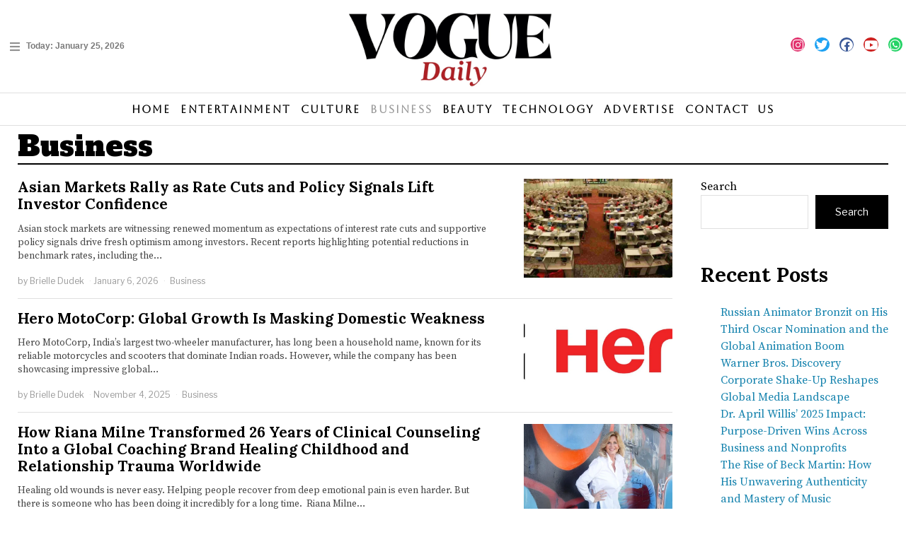

--- FILE ---
content_type: text/html; charset=UTF-8
request_url: https://voguedaily.com/business/
body_size: 28114
content:
<!DOCTYPE html>
<html lang="en-US" prefix="og: https://ogp.me/ns#" class="no-js">
<head>
	<meta charset="UTF-8">
	<meta name="viewport" content="width=device-width, initial-scale=1.0">
	<link rel="profile" href="http://gmpg.org/xfn/11">
    
	<!--[if lt IE 9]>
	<script src="https://voguedaily.com/wp-content/themes/fox/js/html5.js"></script>
	<![endif]-->
    
    <script>(function(html){html.className = html.className.replace(/\bno-js\b/,'js')})(document.documentElement);</script>
	<style>img:is([sizes="auto" i], [sizes^="auto," i]) { contain-intrinsic-size: 3000px 1500px }</style>
	
<!-- Search Engine Optimization by Rank Math PRO - https://rankmath.com/ -->
<title>Business Archives - Vogue Daily</title>
<meta name="description" content="Get more updates on Business related news from Vogue Daily."/>
<meta name="robots" content="index, follow, max-snippet:-1, max-video-preview:-1, max-image-preview:large"/>
<link rel="canonical" href="https://voguedaily.com/business/" />
<link rel="next" href="https://voguedaily.com/business/page/2/" />
<meta property="og:locale" content="en_US" />
<meta property="og:type" content="article" />
<meta property="og:title" content="Business Archives - Vogue Daily" />
<meta property="og:description" content="Get more updates on Business related news from Vogue Daily." />
<meta property="og:url" content="https://voguedaily.com/business/" />
<meta property="og:site_name" content="Vogue Daily" />
<meta property="og:image" content="https://voguedaily.com/wp-content/uploads/2023/07/Vogue-Daily.png" />
<meta property="og:image:secure_url" content="https://voguedaily.com/wp-content/uploads/2023/07/Vogue-Daily.png" />
<meta property="og:image:width" content="1280" />
<meta property="og:image:height" content="720" />
<meta property="og:image:type" content="image/png" />
<meta name="twitter:card" content="summary_large_image" />
<meta name="twitter:title" content="Business Archives - Vogue Daily" />
<meta name="twitter:description" content="Get more updates on Business related news from Vogue Daily." />
<meta name="twitter:image" content="https://voguedaily.com/wp-content/uploads/2023/07/Vogue-Daily.png" />
<meta name="twitter:label1" content="Posts" />
<meta name="twitter:data1" content="32" />
<script type="application/ld+json" class="rank-math-schema-pro">{"@context":"https://schema.org","@graph":[{"@type":"Organization","@id":"https://voguedaily.com/#organization","name":"Vogue Daily","url":"https://voguedaily.com","logo":{"@type":"ImageObject","@id":"https://voguedaily.com/#logo","url":"https://voguedaily.com/wp-content/uploads/2023/06/cropped-Vogue-Daily.png","contentUrl":"https://voguedaily.com/wp-content/uploads/2023/06/cropped-Vogue-Daily.png","caption":"Vogue Daily","inLanguage":"en-US","width":"512","height":"512"}},{"@type":"WebSite","@id":"https://voguedaily.com/#website","url":"https://voguedaily.com","name":"Vogue Daily","alternateName":"Vogue Daily","publisher":{"@id":"https://voguedaily.com/#organization"},"inLanguage":"en-US"},{"@type":"BreadcrumbList","@id":"https://voguedaily.com/business/#breadcrumb","itemListElement":[{"@type":"ListItem","position":"1","item":{"@id":"https://voguedaily.com","name":"Home"}},{"@type":"ListItem","position":"2","item":{"@id":"https://voguedaily.com/business/","name":"Business"}}]},{"@type":"CollectionPage","@id":"https://voguedaily.com/business/#webpage","url":"https://voguedaily.com/business/","name":"Business Archives - Vogue Daily","isPartOf":{"@id":"https://voguedaily.com/#website"},"inLanguage":"en-US","breadcrumb":{"@id":"https://voguedaily.com/business/#breadcrumb"}}]}</script>
<!-- /Rank Math WordPress SEO plugin -->

<link rel='dns-prefetch' href='//fonts.googleapis.com' />
<link href='https://fonts.gstatic.com' crossorigin rel='preconnect' />
<link rel="alternate" type="application/rss+xml" title="Vogue Daily &raquo; Feed" href="https://voguedaily.com/feed/" />
<link rel="alternate" type="application/rss+xml" title="Vogue Daily &raquo; Comments Feed" href="https://voguedaily.com/comments/feed/" />
<link rel="alternate" type="application/rss+xml" title="Vogue Daily &raquo; Business Category Feed" href="https://voguedaily.com/business/feed/" />
<link rel="alternate" type="application/rss+xml" title="Vogue Daily &raquo; Stories Feed" href="https://voguedaily.com/web-stories/feed/"><script>
window._wpemojiSettings = {"baseUrl":"https:\/\/s.w.org\/images\/core\/emoji\/15.1.0\/72x72\/","ext":".png","svgUrl":"https:\/\/s.w.org\/images\/core\/emoji\/15.1.0\/svg\/","svgExt":".svg","source":{"concatemoji":"https:\/\/voguedaily.com\/wp-includes\/js\/wp-emoji-release.min.js?ver=6.8.1"}};
/*! This file is auto-generated */
!function(i,n){var o,s,e;function c(e){try{var t={supportTests:e,timestamp:(new Date).valueOf()};sessionStorage.setItem(o,JSON.stringify(t))}catch(e){}}function p(e,t,n){e.clearRect(0,0,e.canvas.width,e.canvas.height),e.fillText(t,0,0);var t=new Uint32Array(e.getImageData(0,0,e.canvas.width,e.canvas.height).data),r=(e.clearRect(0,0,e.canvas.width,e.canvas.height),e.fillText(n,0,0),new Uint32Array(e.getImageData(0,0,e.canvas.width,e.canvas.height).data));return t.every(function(e,t){return e===r[t]})}function u(e,t,n){switch(t){case"flag":return n(e,"\ud83c\udff3\ufe0f\u200d\u26a7\ufe0f","\ud83c\udff3\ufe0f\u200b\u26a7\ufe0f")?!1:!n(e,"\ud83c\uddfa\ud83c\uddf3","\ud83c\uddfa\u200b\ud83c\uddf3")&&!n(e,"\ud83c\udff4\udb40\udc67\udb40\udc62\udb40\udc65\udb40\udc6e\udb40\udc67\udb40\udc7f","\ud83c\udff4\u200b\udb40\udc67\u200b\udb40\udc62\u200b\udb40\udc65\u200b\udb40\udc6e\u200b\udb40\udc67\u200b\udb40\udc7f");case"emoji":return!n(e,"\ud83d\udc26\u200d\ud83d\udd25","\ud83d\udc26\u200b\ud83d\udd25")}return!1}function f(e,t,n){var r="undefined"!=typeof WorkerGlobalScope&&self instanceof WorkerGlobalScope?new OffscreenCanvas(300,150):i.createElement("canvas"),a=r.getContext("2d",{willReadFrequently:!0}),o=(a.textBaseline="top",a.font="600 32px Arial",{});return e.forEach(function(e){o[e]=t(a,e,n)}),o}function t(e){var t=i.createElement("script");t.src=e,t.defer=!0,i.head.appendChild(t)}"undefined"!=typeof Promise&&(o="wpEmojiSettingsSupports",s=["flag","emoji"],n.supports={everything:!0,everythingExceptFlag:!0},e=new Promise(function(e){i.addEventListener("DOMContentLoaded",e,{once:!0})}),new Promise(function(t){var n=function(){try{var e=JSON.parse(sessionStorage.getItem(o));if("object"==typeof e&&"number"==typeof e.timestamp&&(new Date).valueOf()<e.timestamp+604800&&"object"==typeof e.supportTests)return e.supportTests}catch(e){}return null}();if(!n){if("undefined"!=typeof Worker&&"undefined"!=typeof OffscreenCanvas&&"undefined"!=typeof URL&&URL.createObjectURL&&"undefined"!=typeof Blob)try{var e="postMessage("+f.toString()+"("+[JSON.stringify(s),u.toString(),p.toString()].join(",")+"));",r=new Blob([e],{type:"text/javascript"}),a=new Worker(URL.createObjectURL(r),{name:"wpTestEmojiSupports"});return void(a.onmessage=function(e){c(n=e.data),a.terminate(),t(n)})}catch(e){}c(n=f(s,u,p))}t(n)}).then(function(e){for(var t in e)n.supports[t]=e[t],n.supports.everything=n.supports.everything&&n.supports[t],"flag"!==t&&(n.supports.everythingExceptFlag=n.supports.everythingExceptFlag&&n.supports[t]);n.supports.everythingExceptFlag=n.supports.everythingExceptFlag&&!n.supports.flag,n.DOMReady=!1,n.readyCallback=function(){n.DOMReady=!0}}).then(function(){return e}).then(function(){var e;n.supports.everything||(n.readyCallback(),(e=n.source||{}).concatemoji?t(e.concatemoji):e.wpemoji&&e.twemoji&&(t(e.twemoji),t(e.wpemoji)))}))}((window,document),window._wpemojiSettings);
</script>

<link rel='stylesheet' id='elementor-frontend-css' href='https://voguedaily.com/wp-content/plugins/elementor/assets/css/frontend.min.css?ver=3.29.2' media='all' />
<link rel='stylesheet' id='swiper-css' href='https://voguedaily.com/wp-content/plugins/elementor/assets/lib/swiper/v8/css/swiper.min.css?ver=8.4.5' media='all' />
<link rel='stylesheet' id='fox-elementor-css' href='https://voguedaily.com/wp-content/plugins/fox-framework/css/framework.css?ver=2.0.2' media='all' />
<style id='wp-emoji-styles-inline-css'>

	img.wp-smiley, img.emoji {
		display: inline !important;
		border: none !important;
		box-shadow: none !important;
		height: 1em !important;
		width: 1em !important;
		margin: 0 0.07em !important;
		vertical-align: -0.1em !important;
		background: none !important;
		padding: 0 !important;
	}
</style>
<link rel='stylesheet' id='wp-block-library-css' href='https://voguedaily.com/wp-includes/css/dist/block-library/style.min.css?ver=6.8.1' media='all' />
<style id='classic-theme-styles-inline-css'>
/*! This file is auto-generated */
.wp-block-button__link{color:#fff;background-color:#32373c;border-radius:9999px;box-shadow:none;text-decoration:none;padding:calc(.667em + 2px) calc(1.333em + 2px);font-size:1.125em}.wp-block-file__button{background:#32373c;color:#fff;text-decoration:none}
</style>
<style id='global-styles-inline-css'>
:root{--wp--preset--aspect-ratio--square: 1;--wp--preset--aspect-ratio--4-3: 4/3;--wp--preset--aspect-ratio--3-4: 3/4;--wp--preset--aspect-ratio--3-2: 3/2;--wp--preset--aspect-ratio--2-3: 2/3;--wp--preset--aspect-ratio--16-9: 16/9;--wp--preset--aspect-ratio--9-16: 9/16;--wp--preset--color--black: #000000;--wp--preset--color--cyan-bluish-gray: #abb8c3;--wp--preset--color--white: #ffffff;--wp--preset--color--pale-pink: #f78da7;--wp--preset--color--vivid-red: #cf2e2e;--wp--preset--color--luminous-vivid-orange: #ff6900;--wp--preset--color--luminous-vivid-amber: #fcb900;--wp--preset--color--light-green-cyan: #7bdcb5;--wp--preset--color--vivid-green-cyan: #00d084;--wp--preset--color--pale-cyan-blue: #8ed1fc;--wp--preset--color--vivid-cyan-blue: #0693e3;--wp--preset--color--vivid-purple: #9b51e0;--wp--preset--gradient--vivid-cyan-blue-to-vivid-purple: linear-gradient(135deg,rgba(6,147,227,1) 0%,rgb(155,81,224) 100%);--wp--preset--gradient--light-green-cyan-to-vivid-green-cyan: linear-gradient(135deg,rgb(122,220,180) 0%,rgb(0,208,130) 100%);--wp--preset--gradient--luminous-vivid-amber-to-luminous-vivid-orange: linear-gradient(135deg,rgba(252,185,0,1) 0%,rgba(255,105,0,1) 100%);--wp--preset--gradient--luminous-vivid-orange-to-vivid-red: linear-gradient(135deg,rgba(255,105,0,1) 0%,rgb(207,46,46) 100%);--wp--preset--gradient--very-light-gray-to-cyan-bluish-gray: linear-gradient(135deg,rgb(238,238,238) 0%,rgb(169,184,195) 100%);--wp--preset--gradient--cool-to-warm-spectrum: linear-gradient(135deg,rgb(74,234,220) 0%,rgb(151,120,209) 20%,rgb(207,42,186) 40%,rgb(238,44,130) 60%,rgb(251,105,98) 80%,rgb(254,248,76) 100%);--wp--preset--gradient--blush-light-purple: linear-gradient(135deg,rgb(255,206,236) 0%,rgb(152,150,240) 100%);--wp--preset--gradient--blush-bordeaux: linear-gradient(135deg,rgb(254,205,165) 0%,rgb(254,45,45) 50%,rgb(107,0,62) 100%);--wp--preset--gradient--luminous-dusk: linear-gradient(135deg,rgb(255,203,112) 0%,rgb(199,81,192) 50%,rgb(65,88,208) 100%);--wp--preset--gradient--pale-ocean: linear-gradient(135deg,rgb(255,245,203) 0%,rgb(182,227,212) 50%,rgb(51,167,181) 100%);--wp--preset--gradient--electric-grass: linear-gradient(135deg,rgb(202,248,128) 0%,rgb(113,206,126) 100%);--wp--preset--gradient--midnight: linear-gradient(135deg,rgb(2,3,129) 0%,rgb(40,116,252) 100%);--wp--preset--font-size--small: 13px;--wp--preset--font-size--medium: 20px;--wp--preset--font-size--large: 36px;--wp--preset--font-size--x-large: 42px;--wp--preset--spacing--20: 0.44rem;--wp--preset--spacing--30: 0.67rem;--wp--preset--spacing--40: 1rem;--wp--preset--spacing--50: 1.5rem;--wp--preset--spacing--60: 2.25rem;--wp--preset--spacing--70: 3.38rem;--wp--preset--spacing--80: 5.06rem;--wp--preset--shadow--natural: 6px 6px 9px rgba(0, 0, 0, 0.2);--wp--preset--shadow--deep: 12px 12px 50px rgba(0, 0, 0, 0.4);--wp--preset--shadow--sharp: 6px 6px 0px rgba(0, 0, 0, 0.2);--wp--preset--shadow--outlined: 6px 6px 0px -3px rgba(255, 255, 255, 1), 6px 6px rgba(0, 0, 0, 1);--wp--preset--shadow--crisp: 6px 6px 0px rgba(0, 0, 0, 1);}:where(.is-layout-flex){gap: 0.5em;}:where(.is-layout-grid){gap: 0.5em;}body .is-layout-flex{display: flex;}.is-layout-flex{flex-wrap: wrap;align-items: center;}.is-layout-flex > :is(*, div){margin: 0;}body .is-layout-grid{display: grid;}.is-layout-grid > :is(*, div){margin: 0;}:where(.wp-block-columns.is-layout-flex){gap: 2em;}:where(.wp-block-columns.is-layout-grid){gap: 2em;}:where(.wp-block-post-template.is-layout-flex){gap: 1.25em;}:where(.wp-block-post-template.is-layout-grid){gap: 1.25em;}.has-black-color{color: var(--wp--preset--color--black) !important;}.has-cyan-bluish-gray-color{color: var(--wp--preset--color--cyan-bluish-gray) !important;}.has-white-color{color: var(--wp--preset--color--white) !important;}.has-pale-pink-color{color: var(--wp--preset--color--pale-pink) !important;}.has-vivid-red-color{color: var(--wp--preset--color--vivid-red) !important;}.has-luminous-vivid-orange-color{color: var(--wp--preset--color--luminous-vivid-orange) !important;}.has-luminous-vivid-amber-color{color: var(--wp--preset--color--luminous-vivid-amber) !important;}.has-light-green-cyan-color{color: var(--wp--preset--color--light-green-cyan) !important;}.has-vivid-green-cyan-color{color: var(--wp--preset--color--vivid-green-cyan) !important;}.has-pale-cyan-blue-color{color: var(--wp--preset--color--pale-cyan-blue) !important;}.has-vivid-cyan-blue-color{color: var(--wp--preset--color--vivid-cyan-blue) !important;}.has-vivid-purple-color{color: var(--wp--preset--color--vivid-purple) !important;}.has-black-background-color{background-color: var(--wp--preset--color--black) !important;}.has-cyan-bluish-gray-background-color{background-color: var(--wp--preset--color--cyan-bluish-gray) !important;}.has-white-background-color{background-color: var(--wp--preset--color--white) !important;}.has-pale-pink-background-color{background-color: var(--wp--preset--color--pale-pink) !important;}.has-vivid-red-background-color{background-color: var(--wp--preset--color--vivid-red) !important;}.has-luminous-vivid-orange-background-color{background-color: var(--wp--preset--color--luminous-vivid-orange) !important;}.has-luminous-vivid-amber-background-color{background-color: var(--wp--preset--color--luminous-vivid-amber) !important;}.has-light-green-cyan-background-color{background-color: var(--wp--preset--color--light-green-cyan) !important;}.has-vivid-green-cyan-background-color{background-color: var(--wp--preset--color--vivid-green-cyan) !important;}.has-pale-cyan-blue-background-color{background-color: var(--wp--preset--color--pale-cyan-blue) !important;}.has-vivid-cyan-blue-background-color{background-color: var(--wp--preset--color--vivid-cyan-blue) !important;}.has-vivid-purple-background-color{background-color: var(--wp--preset--color--vivid-purple) !important;}.has-black-border-color{border-color: var(--wp--preset--color--black) !important;}.has-cyan-bluish-gray-border-color{border-color: var(--wp--preset--color--cyan-bluish-gray) !important;}.has-white-border-color{border-color: var(--wp--preset--color--white) !important;}.has-pale-pink-border-color{border-color: var(--wp--preset--color--pale-pink) !important;}.has-vivid-red-border-color{border-color: var(--wp--preset--color--vivid-red) !important;}.has-luminous-vivid-orange-border-color{border-color: var(--wp--preset--color--luminous-vivid-orange) !important;}.has-luminous-vivid-amber-border-color{border-color: var(--wp--preset--color--luminous-vivid-amber) !important;}.has-light-green-cyan-border-color{border-color: var(--wp--preset--color--light-green-cyan) !important;}.has-vivid-green-cyan-border-color{border-color: var(--wp--preset--color--vivid-green-cyan) !important;}.has-pale-cyan-blue-border-color{border-color: var(--wp--preset--color--pale-cyan-blue) !important;}.has-vivid-cyan-blue-border-color{border-color: var(--wp--preset--color--vivid-cyan-blue) !important;}.has-vivid-purple-border-color{border-color: var(--wp--preset--color--vivid-purple) !important;}.has-vivid-cyan-blue-to-vivid-purple-gradient-background{background: var(--wp--preset--gradient--vivid-cyan-blue-to-vivid-purple) !important;}.has-light-green-cyan-to-vivid-green-cyan-gradient-background{background: var(--wp--preset--gradient--light-green-cyan-to-vivid-green-cyan) !important;}.has-luminous-vivid-amber-to-luminous-vivid-orange-gradient-background{background: var(--wp--preset--gradient--luminous-vivid-amber-to-luminous-vivid-orange) !important;}.has-luminous-vivid-orange-to-vivid-red-gradient-background{background: var(--wp--preset--gradient--luminous-vivid-orange-to-vivid-red) !important;}.has-very-light-gray-to-cyan-bluish-gray-gradient-background{background: var(--wp--preset--gradient--very-light-gray-to-cyan-bluish-gray) !important;}.has-cool-to-warm-spectrum-gradient-background{background: var(--wp--preset--gradient--cool-to-warm-spectrum) !important;}.has-blush-light-purple-gradient-background{background: var(--wp--preset--gradient--blush-light-purple) !important;}.has-blush-bordeaux-gradient-background{background: var(--wp--preset--gradient--blush-bordeaux) !important;}.has-luminous-dusk-gradient-background{background: var(--wp--preset--gradient--luminous-dusk) !important;}.has-pale-ocean-gradient-background{background: var(--wp--preset--gradient--pale-ocean) !important;}.has-electric-grass-gradient-background{background: var(--wp--preset--gradient--electric-grass) !important;}.has-midnight-gradient-background{background: var(--wp--preset--gradient--midnight) !important;}.has-small-font-size{font-size: var(--wp--preset--font-size--small) !important;}.has-medium-font-size{font-size: var(--wp--preset--font-size--medium) !important;}.has-large-font-size{font-size: var(--wp--preset--font-size--large) !important;}.has-x-large-font-size{font-size: var(--wp--preset--font-size--x-large) !important;}
:where(.wp-block-post-template.is-layout-flex){gap: 1.25em;}:where(.wp-block-post-template.is-layout-grid){gap: 1.25em;}
:where(.wp-block-columns.is-layout-flex){gap: 2em;}:where(.wp-block-columns.is-layout-grid){gap: 2em;}
:root :where(.wp-block-pullquote){font-size: 1.5em;line-height: 1.6;}
</style>
<link rel='stylesheet' id='contact-form-7-css' href='https://voguedaily.com/wp-content/plugins/contact-form-7/includes/css/styles.css?ver=6.0.6' media='all' />
<link rel='stylesheet' id='elementor-icons-css' href='https://voguedaily.com/wp-content/plugins/elementor/assets/lib/eicons/css/elementor-icons.min.css?ver=5.40.0' media='all' />
<link rel='stylesheet' id='elementor-post-6-css' href='https://voguedaily.com/wp-content/uploads/elementor/css/post-6.css?ver=1751814544' media='all' />
<link rel='stylesheet' id='elementor-post-791-css' href='https://voguedaily.com/wp-content/uploads/elementor/css/post-791.css?ver=1751814544' media='all' />
<link rel='stylesheet' id='elementor-post-1367-css' href='https://voguedaily.com/wp-content/uploads/elementor/css/post-1367.css?ver=1751814544' media='all' />
<link rel='stylesheet' id='elementor-post-1484-css' href='https://voguedaily.com/wp-content/uploads/elementor/css/post-1484.css?ver=1751814544' media='all' />
<link rel='stylesheet' id='gn-frontend-gnfollow-style-css' href='https://voguedaily.com/wp-content/plugins/gn-publisher/assets/css/gn-frontend-gnfollow.min.css?ver=1.5.22' media='all' />
<link rel='stylesheet' id='wi-fonts-css' href='https://fonts.googleapis.com/css?family=Source+Serif+Pro%3A400%2C700%7CLora%3A400%2C700%7CLibre+Franklin%3A400%2C600%7CAlfa+Slab+One%3A400&#038;display=auto&#038;ver=5.5.0.1' media='all' />
<link rel='stylesheet' id='style-css' href='https://voguedaily.com/wp-content/themes/fox/style.min.css?ver=5.5.0.1' media='all' />
<style id='style-inline-css'>
.color-accent,.social-list.style-plain:not(.style-text_color) a:hover,.wi-mainnav ul.menu ul > li:hover > a,
    .wi-mainnav ul.menu ul li.current-menu-item > a,
    .wi-mainnav ul.menu ul li.current-menu-ancestor > a,.related-title a:hover,.pagination-1 a.page-numbers:hover,.pagination-4 a.page-numbers:hover,.page-links > a:hover,.reading-progress-wrapper,.widget_archive a:hover, .widget_nav_menu a:hover, .widget_meta a:hover, .widget_recent_entries a:hover, .widget_categories a:hover, .widget_product_categories a:hover,.tagcloud a:hover,.header-cart a:hover,.woocommerce .star-rating span:before,.null-instagram-feed .clear a:hover,.widget a.readmore:hover{color:#1482ad}.bg-accent,html .mejs-controls .mejs-time-rail .mejs-time-current,.fox-btn.btn-primary, button.btn-primary, input.btn-primary[type="button"], input.btn-primary[type="reset"], input.btn-primary[type="submit"],.social-list.style-black a:hover,.style--slider-nav-text .flex-direction-nav a:hover, .style--slider-nav-text .slick-nav:hover,.header-cart-icon .num,.post-item-thumbnail:hover .video-indicator-solid,a.more-link:hover,.post-newspaper .related-thumbnail,.pagination-4 span.page-numbers:not(.dots),.review-item.overall .review-score,#respond #submit:hover,.dropcap-color, .style--dropcap-color .enable-dropcap .dropcap-content > p:first-of-type:first-letter, .style--dropcap-color p.has-drop-cap:not(:focus):first-letter,.style--list-widget-3 .fox-post-count,.style--tagcloud-3 .tagcloud a:hover,.blog-widget-small .thumbnail-index,.foxmc-button-primary input[type="submit"],#footer-search .submit:hover,.wpcf7-submit:hover,.woocommerce .widget_price_filter .ui-slider .ui-slider-range,
.woocommerce .widget_price_filter .ui-slider .ui-slider-handle,.woocommerce span.onsale,
.woocommerce ul.products li.product .onsale,.woocommerce #respond input#submit.alt:hover,
.woocommerce a.button.alt:hover,
.woocommerce button.button.alt:hover,
.woocommerce input.button.alt:hover,.woocommerce a.add_to_cart_button:hover,.woocommerce #review_form #respond .form-submit input:hover{background-color:#1482ad}.review-item.overall .review-score,.partial-content,.style--tagcloud-3 .tagcloud a:hover,.null-instagram-feed .clear a:hover{border-color:#1482ad}.reading-progress-wrapper::-webkit-progress-value{background-color:#1482ad}.reading-progress-wrapper::-moz-progress-value{background-color:#1482ad}.fox-logo img{width:400px}.wi-mainnav ul.menu > li.menu-item-has-children > a:after, .wi-mainnav ul.menu > li.mega > a:after{color:#cccccc}.wi-mainnav ul.menu ul > li, .mega-sep{border-color:#eaeaea}#footer-logo img{width:120px}.footer-copyright{color:#777777}.footer-bottom .widget_nav_menu a, #footernav a{color:#707070}.footer-bottom .widget_nav_menu a:hover, #footernav a:hover{color:#333333}#backtotop.backtotop-circle, #backtotop.backtotop-square{border-width:0px}.list-thumbnail{width:210px}.post-item-excerpt{color:#444444}.share-style-custom a{width:36px}.fox-share.color-custom a{color:#000000}.fox-share.background-custom a{background-color:#ffffff}.fox-share.hover-color-custom a:hover{color:#444444}.reading-progress-wrapper{height:2px}a{color:#1482ad}a:hover{color:#88a3ae}textarea,table,td, th,.fox-input,
input[type="color"], input[type="date"], input[type="datetime"], input[type="datetime-local"], input[type="email"], input[type="month"], input[type="number"], input[type="password"], input[type="search"], input[type="tel"], input[type="text"], input[type="time"], input[type="url"], input[type="week"], input:not([type]), textarea,select,.fox-slider-rich,.style--tag-block .fox-term-list a,.header-sticky-element.before-sticky,.post-sep,.blog-related,.blog-related .line,.post-list-sep,.article-small,
.article-tall,.article-small-list,.pagination-1 .pagination-inner,.toparea > .container,.single-heading,.single-heading span:before, .single-heading span:after,.authorbox-simple,.post-nav-simple,#posts-small-heading,.commentlist li + li > .comment-body,.commentlist ul.children,.hero-meta .header-main,.widget,.widget_archive ul, .widget_nav_menu ul, .widget_meta ul, .widget_recent_entries ul, .widget_categories ul, .widget_product_categories ul,.widget_archive li, .widget_nav_menu li, .widget_meta li, .widget_recent_entries li, .widget_categories li, .widget_product_categories li,#footer-widgets,#footer-bottom,.offcanvas-nav li + li > a,.woocommerce div.product .woocommerce-tabs ul.tabs:before,.woocommerce div.product .woocommerce-tabs ul.tabs li a,.products.related > h2,
.products.upsells > h2,
.cross-sells > h2,.woocommerce table.shop_table,#add_payment_method table.cart td.actions .coupon .input-text, .woocommerce-cart table.cart td.actions .coupon .input-text, .woocommerce-checkout table.cart td.actions .coupon .input-text,.woocommerce-MyAccount-navigation ul li + li{border-color:#e0e0e0}.widget-title{text-align:left}blockquote{background-color:#e0e5e5}.wp-caption-text, .post-thumbnail-standard figcaption, .wp-block-image figcaption, .blocks-gallery-caption{color:#999999}.post-item-title a:hover{color:#595959;text-decoration:none}.post-item-meta{color:#999999}.post-item-meta a{color:#999999}.post-item-meta a:hover{color:#333333}.standalone-categories a{color:#000000}.single-heading{text-align:left}.hamburger-open-icon img{width:24px}.hamburger-close-icon img{width:18px}#mobile-logo img{height:24px}.offcanvas-nav li,.offcanvas-element.social-list,.offcanvas-sidebar,.offcanvas-search{padding-left:12px;padding-right:12px}.offcanvas-nav a,.offcanvas-nav ul ul a,.offcanvas-nav li > .indicator{line-height:26px}.meta-author-avatar{width:32px}body .elementor-section.elementor-section-boxed>.elementor-container{max-width:1270px}@media (min-width: 1200px) {.container,.cool-thumbnail-size-big .post-thumbnail{width:1230px}body.layout-boxed .wi-wrapper{width:1290px}}@media (min-width:1024px) {.secondary, .section-secondary{width:265px}.has-sidebar .primary, .section-has-sidebar .section-primary, .section-sep{width:calc(100% - 265px)}}body,.font-body,.post-item-subtitle,body.single:not(.elementor-page) .entry-content,body.page:not(.elementor-page) .entry-content,.fox-input,input[type="color"],input[type="date"],input[type="datetime"],input[type="datetime-local"],input[type="email"],input[type="month"],input[type="number"],input[type="password"],input[type="search"],input[type="tel"],input[type="text"],input[type="time"],input[type="url"],input[type="week"],input:not([type]),textarea,.wi-dropcap,.enable-dropcap .dropcap-content > p:first-of-type:first-letter,p.has-drop-cap:not(:focus):first-letter{font-family:"Source Serif Pro",serif}.font-heading,h1,h2,h3,h4,h5,h6,.wp-block-quote.is-large cite,.wp-block-quote.is-style-large cite,.fox-term-list,.wp-block-cover-text,.title-label,.thumbnail-view,.readmore,a.more-link,.post-big a.more-link,.style--slider-navtext .flex-direction-nav a,.min-logo-text,.page-links-container,.authorbox-nav,.post-navigation .post-title,.review-criterion,.review-score,.review-text,.commentlist .fn,.reply a,.widget_archive,.widget_nav_menu,.widget_meta,.widget_recent_entries,.widget_categories,.widget_product_categories,.widget_rss > ul a.rsswidget,.widget_rss > ul > li > cite,.widget_recent_comments,#backtotop,.view-count,.tagcloud,.woocommerce span.onsale,.woocommerce ul.products li.product .onsale,.woocommerce #respond input#submit,.woocommerce a.button,.woocommerce button.button,.woocommerce input.button,.woocommerce a.added_to_cart,.woocommerce nav.woocommerce-pagination ul,.woocommerce div.product p.price,.woocommerce div.product span.price,.woocommerce div.product .woocommerce-tabs ul.tabs li a,.woocommerce #reviews #comments ol.commentlist li .comment-text p.meta,.woocommerce table.shop_table th,.woocommerce table.shop_table td.product-name a,.fox-logo,.mobile-logo-text,.slogan,.post-item-title,.single .post-item-title.post-title,.page-title{font-family:"Lora",serif}.fox-btn,button,input[type="button"],input[type="reset"],input[type="submit"],.post-item-meta,.standalone-categories,.wi-mainnav ul.menu > li > a,.footer-bottom .widget_nav_menu,#footernav,.offcanvas-nav,.wi-mainnav ul.menu ul,.header-builder .widget_nav_menu  ul.menu ul,.single-heading,.widget-title,.section-heading h2,.fox-heading .heading-title-main,.article-big .readmore,blockquote,.wp-caption-text,.post-thumbnail-standard figcaption,.wp-block-image figcaption,.blocks-gallery-caption,.footer-copyright,.footer-bottom .widget_nav_menu a,#footernav a{font-family:"Libre Franklin",sans-serif}.archive-title{font-family:"Alfa Slab One",cursive}#footer-widgets{border-color:#e0e0e0}#footer-bottom{padding-top:20px;padding-bottom:20px;border-top-width:1px;border-color:#e0e0e0}#titlebar .container{margin-bottom:0px;padding-top:5px;padding-bottom:0px;border-bottom-width:2px;border-style:solid}.wi-mainnav ul.menu ul{padding-top:5px;padding-right:5px;padding-bottom:5px;padding-left:5px;border-top-width:1px;border-right-width:0px;border-bottom-width:0px;border-left-width:0px;border-color:#111111}.widget-title{margin-bottom:10px;border-style:solid}blockquote{margin-top:40px;margin-bottom:30px;padding-top:10px;padding-bottom:20px;border-color:#000000;border-style:solid}body, .font-body{font-size:16px;font-weight:400;font-style:normal;text-transform:none;letter-spacing:0px;line-height:1.45}h2, h1, h3, h4, h5, h6{font-weight:700;text-transform:none;line-height:1.2}h2{font-size:1.8em}h3{font-size:1.625em;font-style:normal}h4{font-size:1.25em;font-style:normal}.fox-logo, .min-logo-text, .mobile-logo-text{font-size:60px;font-weight:400;font-style:normal;text-transform:uppercase;letter-spacing:0px;line-height:1.1}.slogan{font-size:0.8125em;font-weight:400;font-style:normal;text-transform:uppercase;letter-spacing:6px;line-height:1.1}.wi-mainnav ul.menu > li > a, .footer-bottom .widget_nav_menu, #footernav, .offcanvas-nav{font-size:14px;font-weight:600;text-transform:none;letter-spacing:0px}.wi-mainnav ul.menu ul, .header-builder .widget_nav_menu  ul.menu ul{font-size:12px;font-style:normal}.post-item-title{font-weight:700;font-style:normal}.post-item-meta{font-size:12px;font-style:normal;letter-spacing:0px}.standalone-categories{font-size:11px;font-weight:600;font-style:normal}.archive-title{font-size:40px;font-weight:400;font-style:normal}.single .post-item-title.post-title, .page-title{font-size:2.4em;font-weight:200;font-style:normal}.post-item-subtitle{font-size:19px;font-weight:400;font-style:normal}body.single:not(.elementor-page) .entry-content, body.page:not(.elementor-page) .entry-content{font-size:19px;font-style:normal}.single-heading{font-size:14px;font-weight:700;font-style:normal;text-transform:uppercase}.widget-title{font-size:14px;font-weight:600;font-style:normal;text-transform:uppercase}.section-heading h2, .fox-heading .heading-title-main{font-style:normal}.fox-btn, button, input[type="button"], input[type="reset"], input[type="submit"], .article-big .readmore{font-style:normal}.fox-input, input[type="color"], input[type="date"], input[type="datetime"], input[type="datetime-local"], input[type="email"], input[type="month"], input[type="number"], input[type="password"], input[type="search"], input[type="tel"], input[type="text"], input[type="time"], input[type="url"], input[type="week"], input:not([type]), textarea{font-style:normal}blockquote{font-size:1em;font-weight:600}.wi-dropcap,.enable-dropcap .dropcap-content > p:first-of-type:first-letter, p.has-drop-cap:not(:focus):first-letter{font-style:normal}.wp-caption-text, .post-thumbnail-standard figcaption, .wp-block-image figcaption, .blocks-gallery-caption{font-size:14px;font-style:normal;line-height:1.25}.footer-copyright{font-size:12px;font-style:normal}.footer-bottom .widget_nav_menu a, #footernav a{font-size:12px;font-weight:400;font-style:normal;text-transform:none;letter-spacing:0px}.offcanvas-nav{font-style:normal}@media only screen and (max-width: 1023px){.fox-logo, .min-logo-text, .mobile-logo-text{font-size:40px}.archive-title{font-size:26px}}@media only screen and (max-width: 567px){body, .font-body{font-size:14px}h2{font-size:1.6em}.fox-logo, .min-logo-text, .mobile-logo-text{font-size:20px}.archive-title{font-size:20px}.single .post-item-title.post-title, .page-title{font-size:1.8em}.post-item-subtitle{font-size:17px}body.single:not(.elementor-page) .entry-content, body.page:not(.elementor-page) .entry-content{font-size:16px}}
</style>
<link rel='stylesheet' id='elementor-gf-local-roboto-css' href='https://voguedaily.com/wp-content/uploads/elementor/google-fonts/css/roboto.css?ver=1742562442' media='all' />
<link rel='stylesheet' id='elementor-gf-local-robotoslab-css' href='https://voguedaily.com/wp-content/uploads/elementor/google-fonts/css/robotoslab.css?ver=1742562448' media='all' />
<link rel='stylesheet' id='elementor-gf-local-aboreto-css' href='https://voguedaily.com/wp-content/uploads/elementor/google-fonts/css/aboreto.css?ver=1742562448' media='all' />
<link rel='stylesheet' id='elementor-gf-local-alata-css' href='https://voguedaily.com/wp-content/uploads/elementor/google-fonts/css/alata.css?ver=1742562448' media='all' />
<link rel='stylesheet' id='elementor-icons-shared-0-css' href='https://voguedaily.com/wp-content/plugins/elementor/assets/lib/font-awesome/css/fontawesome.min.css?ver=5.15.3' media='all' />
<link rel='stylesheet' id='elementor-icons-fa-solid-css' href='https://voguedaily.com/wp-content/plugins/elementor/assets/lib/font-awesome/css/solid.min.css?ver=5.15.3' media='all' />
<link rel='stylesheet' id='elementor-icons-fa-brands-css' href='https://voguedaily.com/wp-content/plugins/elementor/assets/lib/font-awesome/css/brands.min.css?ver=5.15.3' media='all' />
<script src="https://voguedaily.com/wp-includes/js/jquery/jquery.min.js?ver=3.7.1" id="jquery-core-js"></script>
<script src="https://voguedaily.com/wp-includes/js/jquery/jquery-migrate.min.js?ver=3.4.1" id="jquery-migrate-js"></script>
<link rel="https://api.w.org/" href="https://voguedaily.com/wp-json/" /><link rel="alternate" title="JSON" type="application/json" href="https://voguedaily.com/wp-json/wp/v2/categories/37" /><link rel="EditURI" type="application/rsd+xml" title="RSD" href="https://voguedaily.com/xmlrpc.php?rsd" />
<meta name="generator" content="WordPress 6.8.1" />
<meta name="generator" content="Elementor 3.29.2; features: additional_custom_breakpoints, e_local_google_fonts; settings: css_print_method-external, google_font-enabled, font_display-swap">
			<style>
				.e-con.e-parent:nth-of-type(n+4):not(.e-lazyloaded):not(.e-no-lazyload),
				.e-con.e-parent:nth-of-type(n+4):not(.e-lazyloaded):not(.e-no-lazyload) * {
					background-image: none !important;
				}
				@media screen and (max-height: 1024px) {
					.e-con.e-parent:nth-of-type(n+3):not(.e-lazyloaded):not(.e-no-lazyload),
					.e-con.e-parent:nth-of-type(n+3):not(.e-lazyloaded):not(.e-no-lazyload) * {
						background-image: none !important;
					}
				}
				@media screen and (max-height: 640px) {
					.e-con.e-parent:nth-of-type(n+2):not(.e-lazyloaded):not(.e-no-lazyload),
					.e-con.e-parent:nth-of-type(n+2):not(.e-lazyloaded):not(.e-no-lazyload) * {
						background-image: none !important;
					}
				}
			</style>
			<link rel="icon" href="https://voguedaily.com/wp-content/uploads/2023/06/cropped-Vogue-Daily-32x32.png" sizes="32x32" />
<link rel="icon" href="https://voguedaily.com/wp-content/uploads/2023/06/cropped-Vogue-Daily-192x192.png" sizes="192x192" />
<link rel="apple-touch-icon" href="https://voguedaily.com/wp-content/uploads/2023/06/cropped-Vogue-Daily-180x180.png" />
<meta name="msapplication-TileImage" content="https://voguedaily.com/wp-content/uploads/2023/06/cropped-Vogue-Daily-270x270.png" />
		<style id="wp-custom-css">
			.blog-container-group-1,.blog-container-group-2{overflow:hidden;}
.archive .wi-content{padding-top: 20px; padding-bottom: 40px;}		</style>
		
<style id="color-preview"></style>

            
</head>

<body class="archive category category-business category-37 wp-theme-fox has-sidebar sidebar-right masthead-mobile-fixed fox-theme lightmode layout-wide style--dropcap-default dropcap-style-default style--dropcap-font-body style--tag-plain style--list-widget-1 style--tagcloud-1 style--blockquote-has-icon style--blockquote-icon-2 style--blockquote-icon-position-overlap style--single-heading-border_around style--link-2 body-offcanvas-has-animation elementor-default elementor-kit-6" itemscope itemtype="https://schema.org/WebPage">
    
        
        
    <div id="wi-all" class="fox-outer-wrapper fox-all wi-all">

        
        <div id="wi-wrapper" class="fox-wrapper wi-wrapper">

            <div class="wi-container">

                
                                        <header id="masthead" class="site-header header-elementor">
                            <div class="the-regular-header">
                                		<div data-elementor-type="wp-post" data-elementor-id="791" class="elementor elementor-791">
						<section class="elementor-section elementor-top-section elementor-element elementor-element-32418fd elementor-section-content-middle elementor-section-boxed elementor-section-height-default elementor-section-height-default" data-id="32418fd" data-element_type="section">
						<div class="elementor-container elementor-column-gap-no">
					<div class="elementor-column elementor-col-25 elementor-top-column elementor-element elementor-element-ba2993c" data-id="ba2993c" data-element_type="column">
			<div class="elementor-widget-wrap elementor-element-populated">
						<div class="elementor-element elementor-element-e6cb75e elementor-widget__width-auto elementor-widget elementor-widget-fox_btn" data-id="e6cb75e" data-element_type="widget" data-widget_type="fox_btn.default">
				<div class="elementor-widget-container">
					
<div class="el-popup popup-left popup-sidebar popup-has-size" id="popup-69762ebfb6ba9">

    <div class="popup-inner">
        
        <div class="popup-content">
        
            		<div data-elementor-type="wp-post" data-elementor-id="1484" class="elementor elementor-1484">
						<section class="elementor-section elementor-top-section elementor-element elementor-element-4ff3a25 elementor-section-boxed elementor-section-height-default elementor-section-height-default" data-id="4ff3a25" data-element_type="section">
						<div class="elementor-container elementor-column-gap-no">
					<div class="elementor-column elementor-col-100 elementor-top-column elementor-element elementor-element-7a037f5" data-id="7a037f5" data-element_type="column">
			<div class="elementor-widget-wrap elementor-element-populated">
						<div class="elementor-element elementor-element-8e1da77 align-left elementor-widget elementor-widget-fox_logo" data-id="8e1da77" data-element_type="widget" data-widget_type="fox_logo.default">
				<div class="elementor-widget-container">
					
<div class="el-logo logo-image">
    
    <a href="https://voguedaily.com/" rel="home">
    
        
                <div class="site-logo-image">
            <img fetchpriority="high" width="900" height="280" src="https://voguedaily.com/wp-content/uploads/2022/08/Vogue-Daily-2.png" class="attachment-full size-full wp-image-3028" alt="" srcset="https://voguedaily.com/wp-content/uploads/2022/08/Vogue-Daily-2.png 900w, https://voguedaily.com/wp-content/uploads/2022/08/Vogue-Daily-2-300x93.png 300w, https://voguedaily.com/wp-content/uploads/2022/08/Vogue-Daily-2-768x239.png 768w, https://voguedaily.com/wp-content/uploads/2022/08/Vogue-Daily-2-480x149.png 480w" sizes="(max-width: 900px) 100vw, 900px" />        </div>
                
    </a>
    
</div>				</div>
				</div>
				<div class="elementor-element elementor-element-b7db764 elementor-widget-divider--view-line elementor-widget elementor-widget-divider" data-id="b7db764" data-element_type="widget" data-widget_type="divider.default">
				<div class="elementor-widget-container">
							<div class="elementor-divider">
			<span class="elementor-divider-separator">
						</span>
		</div>
						</div>
				</div>
				<div class="elementor-element elementor-element-254dfb4 align-left elementor-widget elementor-widget-fox_nav" data-id="254dfb4" data-element_type="widget" data-widget_type="fox_nav.default">
				<div class="elementor-widget-container">
					
<div class="el-nav nav-primary vnav el-nav-dropdown-left el-nav-menu">
    
    <div class="nav-inner">
    
        <div class="menu-primary-container"><ul id="menu-primary" class="menu"><li id="menu-item-211" class="menu-item menu-item-type-post_type menu-item-object-page menu-item-home menu-item-211"><a href="https://voguedaily.com/"><span>Home</span><u class="mk"></u></a></li>
<li id="menu-item-2571" class="menu-item menu-item-type-taxonomy menu-item-object-category menu-item-2571"><a href="https://voguedaily.com/entertainment/"><span>Entertainment</span><u class="mk"></u></a></li>
<li id="menu-item-2570" class="menu-item menu-item-type-taxonomy menu-item-object-category menu-item-2570"><a href="https://voguedaily.com/culture/"><span>Culture</span><u class="mk"></u></a></li>
<li id="menu-item-2569" class="menu-item menu-item-type-taxonomy menu-item-object-category current-menu-item menu-item-2569"><a href="https://voguedaily.com/business/" aria-current="page"><span>Business</span><u class="mk"></u></a></li>
<li id="menu-item-2568" class="menu-item menu-item-type-taxonomy menu-item-object-category menu-item-2568"><a href="https://voguedaily.com/beauty/"><span>Beauty</span><u class="mk"></u></a></li>
<li id="menu-item-1537" class="menu-item menu-item-type-taxonomy menu-item-object-category menu-item-1537"><a href="https://voguedaily.com/technology/"><span>Technology</span><u class="mk"></u></a></li>
<li id="menu-item-4140" class="menu-item menu-item-type-post_type menu-item-object-page menu-item-4140"><a href="https://voguedaily.com/advertise/"><span>Advertise</span><u class="mk"></u></a></li>
<li id="menu-item-4141" class="menu-item menu-item-type-post_type menu-item-object-page menu-item-4141"><a href="https://voguedaily.com/contact-us/"><span>Contact Us</span><u class="mk"></u></a></li>
</ul></div>        
    </div>
    
</div>				</div>
				</div>
				<div class="elementor-element elementor-element-20e54fb elementor-widget-divider--view-line elementor-widget elementor-widget-divider" data-id="20e54fb" data-element_type="widget" data-widget_type="divider.default">
				<div class="elementor-widget-container">
							<div class="elementor-divider">
			<span class="elementor-divider-separator">
						</span>
		</div>
						</div>
				</div>
				<div class="elementor-element elementor-element-4eeae2b e-grid-align-left elementor-shape-rounded elementor-grid-0 elementor-widget elementor-widget-social-icons" data-id="4eeae2b" data-element_type="widget" data-widget_type="social-icons.default">
				<div class="elementor-widget-container">
							<div class="elementor-social-icons-wrapper elementor-grid" role="list">
							<span class="elementor-grid-item" role="listitem">
					<a class="elementor-icon elementor-social-icon elementor-social-icon-facebook-f elementor-repeater-item-24295f5" href="https://www.facebook.com/withemes" target="_blank">
						<span class="elementor-screen-only">Facebook-f</span>
						<i class="fab fa-facebook-f"></i>					</a>
				</span>
							<span class="elementor-grid-item" role="listitem">
					<a class="elementor-icon elementor-social-icon elementor-social-icon-twitter elementor-repeater-item-9681f7f" href="https://www.witter.com/withemes" target="_blank">
						<span class="elementor-screen-only">Twitter</span>
						<i class="fab fa-twitter"></i>					</a>
				</span>
							<span class="elementor-grid-item" role="listitem">
					<a class="elementor-icon elementor-social-icon elementor-social-icon-envelope-open-text elementor-repeater-item-57291fe" href="mailto:info@domain.com" target="_blank">
						<span class="elementor-screen-only">Envelope-open-text</span>
						<i class="fas fa-envelope-open-text"></i>					</a>
				</span>
					</div>
						</div>
				</div>
					</div>
		</div>
					</div>
		</section>
				</div>
		            
        </div>
        
    </div>
    
    <span class="popup-close">Close</span>
    
</div><!-- .el-popup -->
<div class="el-popup-overlay"></div>
    
    
<div class="el-button">
    
    <a data-popup="#popup-69762ebfb6ba9" class="el-btn btn-fixed btn-popup">
        
        <span class="btn-fixed-inner">        
                
                <span class="btn-icon"><i class="fas fa-bars"></i></span>
                
        </span>        
    </a>
    
</div>				</div>
				</div>
				<div class="elementor-element elementor-element-61903ae elementor-widget__width-auto elementor-hidden-mobile elementor-widget elementor-widget-text-editor" data-id="61903ae" data-element_type="widget" data-widget_type="text-editor.default">
				<div class="elementor-widget-container">
									<p>Today: <span class="tody">January 25, 2026</span></p>								</div>
				</div>
					</div>
		</div>
				<div class="elementor-column elementor-col-50 elementor-top-column elementor-element elementor-element-826ffcb" data-id="826ffcb" data-element_type="column">
			<div class="elementor-widget-wrap elementor-element-populated">
						<div class="elementor-element elementor-element-b4c91f1 align-center elementor-widget elementor-widget-fox_logo" data-id="b4c91f1" data-element_type="widget" data-widget_type="fox_logo.default">
				<div class="elementor-widget-container">
					
<div class="el-logo logo-image">
    
    <a href="https://voguedaily.com/" rel="home">
    
        
                <div class="site-logo-image">
            <img width="900" height="280" src="https://voguedaily.com/wp-content/uploads/2022/08/Vogue-Daily-2.png" class="attachment-large size-large wp-image-3028" alt="" srcset="https://voguedaily.com/wp-content/uploads/2022/08/Vogue-Daily-2.png 900w, https://voguedaily.com/wp-content/uploads/2022/08/Vogue-Daily-2-300x93.png 300w, https://voguedaily.com/wp-content/uploads/2022/08/Vogue-Daily-2-768x239.png 768w, https://voguedaily.com/wp-content/uploads/2022/08/Vogue-Daily-2-480x149.png 480w" sizes="(max-width: 900px) 100vw, 900px" />        </div>
                
    </a>
    
</div>				</div>
				</div>
					</div>
		</div>
				<div class="elementor-column elementor-col-25 elementor-top-column elementor-element elementor-element-ab1e3da" data-id="ab1e3da" data-element_type="column">
			<div class="elementor-widget-wrap elementor-element-populated">
						<div class="elementor-element elementor-element-a6a33ae elementor-shape-circle elementor-widget__width-auto elementor-hidden-mobile elementor-grid-0 e-grid-align-center elementor-widget elementor-widget-social-icons" data-id="a6a33ae" data-element_type="widget" data-widget_type="social-icons.default">
				<div class="elementor-widget-container">
							<div class="elementor-social-icons-wrapper elementor-grid" role="list">
							<span class="elementor-grid-item" role="listitem">
					<a class="elementor-icon elementor-social-icon elementor-social-icon-instagram elementor-repeater-item-646d43f" href="#" target="_blank">
						<span class="elementor-screen-only">Instagram</span>
						<i class="fab fa-instagram"></i>					</a>
				</span>
							<span class="elementor-grid-item" role="listitem">
					<a class="elementor-icon elementor-social-icon elementor-social-icon-twitter elementor-repeater-item-946c42a" href="https://twitter.com/vogue_daily" target="_blank">
						<span class="elementor-screen-only">Twitter</span>
						<i class="fab fa-twitter"></i>					</a>
				</span>
							<span class="elementor-grid-item" role="listitem">
					<a class="elementor-icon elementor-social-icon elementor-social-icon-facebook elementor-repeater-item-7ad9cb2" href="#" target="_blank">
						<span class="elementor-screen-only">Facebook</span>
						<i class="fab fa-facebook"></i>					</a>
				</span>
							<span class="elementor-grid-item" role="listitem">
					<a class="elementor-icon elementor-social-icon elementor-social-icon-youtube elementor-repeater-item-507825f" href="#" target="_blank">
						<span class="elementor-screen-only">Youtube</span>
						<i class="fab fa-youtube"></i>					</a>
				</span>
							<span class="elementor-grid-item" role="listitem">
					<a class="elementor-icon elementor-social-icon elementor-social-icon-whatsapp elementor-repeater-item-0e07316" href="#" target="_blank">
						<span class="elementor-screen-only">Whatsapp</span>
						<i class="fab fa-whatsapp"></i>					</a>
				</span>
					</div>
						</div>
				</div>
				<div class="elementor-element elementor-element-8b345e2 elementor-widget-mobile__width-auto elementor-hidden-desktop elementor-hidden-tablet elementor-widget elementor-widget-fox_search" data-id="8b345e2" data-element_type="widget" data-widget_type="fox_search.default">
				<div class="elementor-widget-container">
					
<div class="el-searchform searchform-minimal-inline form-align-right form-showup-click">
    
        
    <button class="search-hit-btn" role="button" title="Go">
        <i class="feather-search"></i>
    </button>
    
    <div class="searchform-minimal-inline-dropdown">
    
        <form role="search" method="get" action="https://voguedaily.com/" itemprop="potentialAction" itemscope itemtype="https://schema.org/SearchAction" class="form">

            <input type="text" name="s" class="classic-search-field search-field" value="" placeholder="Type &amp; hit enter.." />

            <button class="submit" role="button" title="Go">
                <i class="feather-search"></i>
            </button>

        </form><!-- .form -->
    
    </div><!-- .minimal-inline-search-form -->

        
</div><!-- .el-search -->				</div>
				</div>
					</div>
		</div>
					</div>
		</section>
				<section class="elementor-section elementor-top-section elementor-element elementor-element-9909021 elementor-hidden-mobile yes elementor-section-boxed elementor-section-height-default elementor-section-height-default fox-sticky-section" data-id="9909021" data-element_type="section" data-settings="{&quot;background_background&quot;:&quot;classic&quot;}">
						<div class="elementor-container elementor-column-gap-no">
					<div class="elementor-column elementor-col-100 elementor-top-column elementor-element elementor-element-1feba75" data-id="1feba75" data-element_type="column">
			<div class="elementor-widget-wrap elementor-element-populated">
						<div class="elementor-element elementor-element-476c33d align-left elementor-widget__width-auto dropdown-align-left elementor-widget elementor-widget-fox_nav" data-id="476c33d" data-element_type="widget" data-widget_type="fox_nav.default">
				<div class="elementor-widget-container">
					
<div class="el-nav nav-primary hnav el-nav-dropdown-left el-nav-menu">
    
    <div class="nav-inner">
    
        <div class="menu-primary-container"><ul id="menu-primary-1" class="menu"><li class="menu-item menu-item-type-post_type menu-item-object-page menu-item-home menu-item-211"><a href="https://voguedaily.com/"><span>Home</span><u class="mk"></u></a></li>
<li class="menu-item menu-item-type-taxonomy menu-item-object-category menu-item-2571"><a href="https://voguedaily.com/entertainment/"><span>Entertainment</span><u class="mk"></u></a></li>
<li class="menu-item menu-item-type-taxonomy menu-item-object-category menu-item-2570"><a href="https://voguedaily.com/culture/"><span>Culture</span><u class="mk"></u></a></li>
<li class="menu-item menu-item-type-taxonomy menu-item-object-category current-menu-item menu-item-2569"><a href="https://voguedaily.com/business/" aria-current="page"><span>Business</span><u class="mk"></u></a></li>
<li class="menu-item menu-item-type-taxonomy menu-item-object-category menu-item-2568"><a href="https://voguedaily.com/beauty/"><span>Beauty</span><u class="mk"></u></a></li>
<li class="menu-item menu-item-type-taxonomy menu-item-object-category menu-item-1537"><a href="https://voguedaily.com/technology/"><span>Technology</span><u class="mk"></u></a></li>
<li class="menu-item menu-item-type-post_type menu-item-object-page menu-item-4140"><a href="https://voguedaily.com/advertise/"><span>Advertise</span><u class="mk"></u></a></li>
<li class="menu-item menu-item-type-post_type menu-item-object-page menu-item-4141"><a href="https://voguedaily.com/contact-us/"><span>Contact Us</span><u class="mk"></u></a></li>
</ul></div>        
    </div>
    
</div>				</div>
				</div>
					</div>
		</div>
					</div>
		</section>
				</div>
		                            </div>
                        </header>
                        <div id="masthead-height"></div>
                    
                <div id="wi-main" class="wi-main fox-main">


<div id="titlebar" class="headline wi-titlebar post-header align-left">
    
    <div class="container">
        
        <div class="title-area">
            
                        
                        
            <h1 class="archive-title" itemprop="headline">
                
                <span>
                    
                    Business                    
                </span>
            
            </h1><!-- .archive-title -->
            
                        
                        
                        
                        
                        
        </div><!-- .title-area -->
        
    </div><!-- .container -->
    
        
</div><!-- #titlebar -->


<div class="wi-content">
    
    <div class="container">

        <div class="content-area primary" id="primary" role="main">

            <div class="theiaStickySidebar">

                

<div class="blog-container blog-container-list">
    
    <div class="wi-blog fox-blog blog-list v-spacing-small blog-card-has-shadow">
    
    
<article class="wi-post post-item post-list post-thumbnail-align-right post-valign-top list-mobile-layout-grid post-5423 post type-post status-publish format-standard has-post-thumbnail hentry category-business" itemscope itemtype="https://schema.org/CreativeWork">

        <div class="post-list-sep" style="border-color:#e0e0e0"></div>
        
    
    <div class="post-item-inner list-inner post-list-inner">

            
<figure class="wi-thumbnail fox-thumbnail post-item-thumbnail fox-figure  list-thumbnail thumbnail-acute ratio-landscape hover-fade" itemscope itemtype="https://schema.org/ImageObject" style="width:210px">
    
    <div class="thumbnail-inner">
    
                
        <a href="https://voguedaily.com/asian-markets-rally-as-rate-cuts-and-policy-signals-lift-investor-confidence/" class="post-link">
            
        
            <span class="image-element">

                <img width="720" height="480" src="https://voguedaily.com/wp-content/uploads/2026/01/98499741_gettyimages-74005131.jpg-720x480.jpg" class="attachment-thumbnail-large size-thumbnail-large" alt="" decoding="async" />
            </span><!-- .image-element -->

            
            
                    
        </a>
        
                
    </div><!-- .thumbnail-inner -->
    
    
</figure><!-- .fox-thumbnail -->


        <div class="post-body post-item-body list-body post-list-body">

            <div class="post-body-inner">

                <div class="post-item-header">
<h2 class="post-item-title wi-post-title fox-post-title post-header-section size-small" itemprop="headline">
    <a href="https://voguedaily.com/asian-markets-rally-as-rate-cuts-and-policy-signals-lift-investor-confidence/" rel="bookmark">        
        Asian Markets Rally as Rate Cuts and Policy Signals Lift Investor Confidence
    </a>

</h2></div><div class="post-item-excerpt entry-excerpt excerpt-size-small custom-color" itemprop="text" style="color:#444444">
    
    <p>Asian stock markets are witnessing renewed momentum as expectations of interest rate cuts and supportive policy signals drive fresh optimism among investors. Recent reports highlighting potential reductions in benchmark rates, including the&hellip;</p>
    
</div>
    
<div class="post-item-meta wi-meta fox-meta post-header-section ">
    
    <div class="fox-meta-author entry-author meta-author" itemprop="author" itemscope itemtype="https://schema.org/Person"><span class="byline"> by <a class="url fn" itemprop="url" rel="author" href="https://voguedaily.com/author/admin/">Brielle Dudek</a></span></div>    <div class="entry-date meta-time machine-time time-short"><time class="published updated" itemprop="datePublished" datetime="2026-01-06T14:27:19+00:00">January 6, 2026</time></div>    
    <div class="entry-categories meta-categories categories-plain">

        <a href="https://voguedaily.com/business/" rel="tag">Business</a>
    </div>

                    
</div>


            </div><!-- .post-body-inner -->

        </div><!-- .post-item-body -->

    </div><!-- .post-item-inner -->

</article><!-- .post-item -->
<article class="wi-post post-item post-list post-thumbnail-align-right post-valign-top list-mobile-layout-grid post-5346 post type-post status-publish format-standard has-post-thumbnail hentry category-business" itemscope itemtype="https://schema.org/CreativeWork">

        <div class="post-list-sep" style="border-color:#e0e0e0"></div>
        
    
    <div class="post-item-inner list-inner post-list-inner">

            
<figure class="wi-thumbnail fox-thumbnail post-item-thumbnail fox-figure  list-thumbnail thumbnail-acute ratio-landscape hover-fade" itemscope itemtype="https://schema.org/ImageObject" style="width:210px">
    
    <div class="thumbnail-inner">
    
                
        <a href="https://voguedaily.com/hero-motocorp-global-growth-is-masking-domestic-weakness/" class="post-link">
            
        
            <span class="image-element">

                <img loading="lazy" width="720" height="400" src="https://voguedaily.com/wp-content/uploads/2025/11/Hero-Motocop-720x400.jpg" class="attachment-thumbnail-large size-thumbnail-large" alt="" decoding="async" />
            </span><!-- .image-element -->

            
            
                    
        </a>
        
                
    </div><!-- .thumbnail-inner -->
    
    
</figure><!-- .fox-thumbnail -->


        <div class="post-body post-item-body list-body post-list-body">

            <div class="post-body-inner">

                <div class="post-item-header">
<h2 class="post-item-title wi-post-title fox-post-title post-header-section size-small" itemprop="headline">
    <a href="https://voguedaily.com/hero-motocorp-global-growth-is-masking-domestic-weakness/" rel="bookmark">        
        Hero MotoCorp: Global Growth Is Masking Domestic Weakness
    </a>

</h2></div><div class="post-item-excerpt entry-excerpt excerpt-size-small custom-color" itemprop="text" style="color:#444444">
    
    <p>Hero MotoCorp, India’s largest two-wheeler manufacturer, has long been a household name, known for its reliable motorcycles and scooters that dominate Indian roads. However, while the company has been showcasing impressive global&hellip;</p>
    
</div>
    
<div class="post-item-meta wi-meta fox-meta post-header-section ">
    
    <div class="fox-meta-author entry-author meta-author" itemprop="author" itemscope itemtype="https://schema.org/Person"><span class="byline"> by <a class="url fn" itemprop="url" rel="author" href="https://voguedaily.com/author/admin/">Brielle Dudek</a></span></div>    <div class="entry-date meta-time machine-time time-short"><time class="published updated" itemprop="datePublished" datetime="2025-11-04T15:39:20+00:00">November 4, 2025</time></div>    
    <div class="entry-categories meta-categories categories-plain">

        <a href="https://voguedaily.com/business/" rel="tag">Business</a>
    </div>

                    
</div>


            </div><!-- .post-body-inner -->

        </div><!-- .post-item-body -->

    </div><!-- .post-item-inner -->

</article><!-- .post-item -->
<article class="wi-post post-item post-list post-thumbnail-align-right post-valign-top list-mobile-layout-grid post-5310 post type-post status-publish format-standard has-post-thumbnail hentry category-business" itemscope itemtype="https://schema.org/CreativeWork">

        <div class="post-list-sep" style="border-color:#e0e0e0"></div>
        
    
    <div class="post-item-inner list-inner post-list-inner">

            
<figure class="wi-thumbnail fox-thumbnail post-item-thumbnail fox-figure  list-thumbnail thumbnail-acute ratio-landscape hover-fade" itemscope itemtype="https://schema.org/ImageObject" style="width:210px">
    
    <div class="thumbnail-inner">
    
                
        <a href="https://voguedaily.com/how-riana-milne-transformed-26-years-of-clinical-counseling-into-a-global-coaching-brand-healing-childhood-and-relationship-trauma-worldwide/" class="post-link">
            
        
            <span class="image-element">

                <img loading="lazy" width="720" height="480" src="https://voguedaily.com/wp-content/uploads/2025/10/IMG-20251023-WA0002-720x480.jpg" class="attachment-thumbnail-large size-thumbnail-large" alt="Riana Milne" decoding="async" />
            </span><!-- .image-element -->

            
            
                    
        </a>
        
                
    </div><!-- .thumbnail-inner -->
    
    
</figure><!-- .fox-thumbnail -->


        <div class="post-body post-item-body list-body post-list-body">

            <div class="post-body-inner">

                <div class="post-item-header">
<h2 class="post-item-title wi-post-title fox-post-title post-header-section size-small" itemprop="headline">
    <a href="https://voguedaily.com/how-riana-milne-transformed-26-years-of-clinical-counseling-into-a-global-coaching-brand-healing-childhood-and-relationship-trauma-worldwide/" rel="bookmark">        
        How Riana Milne Transformed 26 Years of Clinical Counseling Into a Global Coaching Brand Healing Childhood and Relationship Trauma Worldwide
    </a>

</h2></div><div class="post-item-excerpt entry-excerpt excerpt-size-small custom-color" itemprop="text" style="color:#444444">
    
    <p>Healing old wounds is never easy. Helping people recover from deep emotional pain is even harder. But there is someone who has been doing it incredibly for a long time.&nbsp; Riana Milne&hellip;</p>
    
</div>
    
<div class="post-item-meta wi-meta fox-meta post-header-section ">
    
    <div class="fox-meta-author entry-author meta-author" itemprop="author" itemscope itemtype="https://schema.org/Person"><span class="byline"> by <a class="url fn" itemprop="url" rel="author" href="https://voguedaily.com/author/admin/">Brielle Dudek</a></span></div>    <div class="entry-date meta-time machine-time time-short"><time class="published updated" itemprop="datePublished" datetime="2025-10-23T15:16:28+00:00">October 23, 2025</time></div>    
    <div class="entry-categories meta-categories categories-plain">

        <a href="https://voguedaily.com/business/" rel="tag">Business</a>
    </div>

                    
</div>


            </div><!-- .post-body-inner -->

        </div><!-- .post-item-body -->

    </div><!-- .post-item-inner -->

</article><!-- .post-item -->
<article class="wi-post post-item post-list post-thumbnail-align-right post-valign-top list-mobile-layout-grid post-4493 post type-post status-publish format-standard has-post-thumbnail hentry category-business" itemscope itemtype="https://schema.org/CreativeWork">

        <div class="post-list-sep" style="border-color:#e0e0e0"></div>
        
    
    <div class="post-item-inner list-inner post-list-inner">

            
<figure class="wi-thumbnail fox-thumbnail post-item-thumbnail fox-figure  list-thumbnail thumbnail-acute ratio-landscape hover-fade" itemscope itemtype="https://schema.org/ImageObject" style="width:210px">
    
    <div class="thumbnail-inner">
    
                
        <a href="https://voguedaily.com/stellantis-ceos-strategy-for-higher-profits-pushes-away-loyal-buyers/" class="post-link">
            
        
            <span class="image-element">

                <img loading="lazy" width="720" height="480" src="https://voguedaily.com/wp-content/uploads/2024/12/Stellantis-CEOs-Strategy-for-Higher-Profits-Pushes-Away-Loyal-Buyers-720x480.jpg" class="attachment-thumbnail-large size-thumbnail-large" alt="" decoding="async" />
            </span><!-- .image-element -->

            
            
                    
        </a>
        
                
    </div><!-- .thumbnail-inner -->
    
    
</figure><!-- .fox-thumbnail -->


        <div class="post-body post-item-body list-body post-list-body">

            <div class="post-body-inner">

                <div class="post-item-header">
<h2 class="post-item-title wi-post-title fox-post-title post-header-section size-small" itemprop="headline">
    <a href="https://voguedaily.com/stellantis-ceos-strategy-for-higher-profits-pushes-away-loyal-buyers/" rel="bookmark">        
        Stellantis CEO&#8217;s Strategy for Higher Profits Pushes Away Loyal Buyers
    </a>

</h2></div><div class="post-item-excerpt entry-excerpt excerpt-size-small custom-color" itemprop="text" style="color:#444444">
    
    <p>When 24-year-old Elena Aragon set out to purchase a new car last year in her hometown of Cadiz, Spain, she considered several budget-friendly brands, including Stellantis&#8217; Fiat and Peugeot. However, she found&hellip;</p>
    
</div>
    
<div class="post-item-meta wi-meta fox-meta post-header-section ">
    
    <div class="fox-meta-author entry-author meta-author" itemprop="author" itemscope itemtype="https://schema.org/Person"><span class="byline"> by <a class="url fn" itemprop="url" rel="author" href="https://voguedaily.com/author/nicole-kenny/">Nicole Kenny</a></span></div>    <div class="entry-date meta-time machine-time time-short"><time class="published updated" itemprop="datePublished" datetime="2024-12-04T08:31:59+00:00">December 4, 2024</time></div>    
    <div class="entry-categories meta-categories categories-plain">

        <a href="https://voguedaily.com/business/" rel="tag">Business</a>
    </div>

                    
</div>


            </div><!-- .post-body-inner -->

        </div><!-- .post-item-body -->

    </div><!-- .post-item-inner -->

</article><!-- .post-item -->
<article class="wi-post post-item post-list post-thumbnail-align-right post-valign-top list-mobile-layout-grid post-4374 post type-post status-publish format-standard has-post-thumbnail hentry category-business tag-boeing tag-finance" itemscope itemtype="https://schema.org/CreativeWork">

        <div class="post-list-sep" style="border-color:#e0e0e0"></div>
        
    
    <div class="post-item-inner list-inner post-list-inner">

            
<figure class="wi-thumbnail fox-thumbnail post-item-thumbnail fox-figure  list-thumbnail thumbnail-acute ratio-landscape hover-fade" itemscope itemtype="https://schema.org/ImageObject" style="width:210px">
    
    <div class="thumbnail-inner">
    
                
        <a href="https://voguedaily.com/in-effort-to-boost-finances-boeing-seeks-24-3-billion-to-avert-rating-downgrade/" class="post-link">
            
        
            <span class="image-element">

                <img loading="lazy" width="720" height="480" src="https://voguedaily.com/wp-content/uploads/2024/10/In-Effort-to-Boost-Finances-Boeing-Seeks-24.3-Billion-to-Avert-Rating-Downgrade-720x480.jpg" class="attachment-thumbnail-large size-thumbnail-large" alt="" decoding="async" />
            </span><!-- .image-element -->

            
            
                    
        </a>
        
                
    </div><!-- .thumbnail-inner -->
    
    
</figure><!-- .fox-thumbnail -->


        <div class="post-body post-item-body list-body post-list-body">

            <div class="post-body-inner">

                <div class="post-item-header">
<h2 class="post-item-title wi-post-title fox-post-title post-header-section size-small" itemprop="headline">
    <a href="https://voguedaily.com/in-effort-to-boost-finances-boeing-seeks-24-3-billion-to-avert-rating-downgrade/" rel="bookmark">        
        In Effort to Boost Finances, Boeing Seeks $24.3 Billion to Avert Rating Downgrade
    </a>

</h2></div><div class="post-item-excerpt entry-excerpt excerpt-size-small custom-color" itemprop="text" style="color:#444444">
    
    <p>Boeing, the planemaker in a desperate battle to stave off a downgrade over its shattered finances, has launched a stock offering that could rise to $24.3 billion. This move is a crucial&hellip;</p>
    
</div>
    
<div class="post-item-meta wi-meta fox-meta post-header-section ">
    
    <div class="fox-meta-author entry-author meta-author" itemprop="author" itemscope itemtype="https://schema.org/Person"><span class="byline"> by <a class="url fn" itemprop="url" rel="author" href="https://voguedaily.com/author/vogue-daily/">Vogue Daily</a></span></div>    <div class="entry-date meta-time machine-time time-short"><time class="published updated" itemprop="datePublished" datetime="2024-10-30T08:12:43+00:00">October 30, 2024</time></div>    
    <div class="entry-categories meta-categories categories-plain">

        <a href="https://voguedaily.com/business/" rel="tag">Business</a>
    </div>

                    
</div>


            </div><!-- .post-body-inner -->

        </div><!-- .post-item-body -->

    </div><!-- .post-item-inner -->

</article><!-- .post-item -->
<article class="wi-post post-item post-list post-thumbnail-align-right post-valign-top list-mobile-layout-grid post-4026 post type-post status-publish format-standard has-post-thumbnail hentry category-business" itemscope itemtype="https://schema.org/CreativeWork">

        <div class="post-list-sep" style="border-color:#e0e0e0"></div>
        
    
    <div class="post-item-inner list-inner post-list-inner">

            
<figure class="wi-thumbnail fox-thumbnail post-item-thumbnail fox-figure  list-thumbnail thumbnail-acute ratio-landscape hover-fade" itemscope itemtype="https://schema.org/ImageObject" style="width:210px">
    
    <div class="thumbnail-inner">
    
                
        <a href="https://voguedaily.com/rivian-seeks-federal-loan-to-restart-georgia-ev-factory-construction/" class="post-link">
            
        
            <span class="image-element">

                <img loading="lazy" width="720" height="480" src="https://voguedaily.com/wp-content/uploads/2024/10/Rivian-Seeks-Federal-Loan-to-Restart-Georgia-EV-Factory-Construction-720x480.jpg" class="attachment-thumbnail-large size-thumbnail-large" alt="" decoding="async" />
            </span><!-- .image-element -->

            
            
                    
        </a>
        
                
    </div><!-- .thumbnail-inner -->
    
    
</figure><!-- .fox-thumbnail -->


        <div class="post-body post-item-body list-body post-list-body">

            <div class="post-body-inner">

                <div class="post-item-header">
<h2 class="post-item-title wi-post-title fox-post-title post-header-section size-small" itemprop="headline">
    <a href="https://voguedaily.com/rivian-seeks-federal-loan-to-restart-georgia-ev-factory-construction/" rel="bookmark">        
        Rivian Seeks Federal Loan to Restart Georgia EV Factory Construction
    </a>

</h2></div><div class="post-item-excerpt entry-excerpt excerpt-size-small custom-color" itemprop="text" style="color:#444444">
    
    <p>In a strategic move to bolster its electric vehicle production capacity, Rivian Automotive has applied for a federal loan to restart construction of its planned factory in Georgia. The factory, estimated to&hellip;</p>
    
</div>
    
<div class="post-item-meta wi-meta fox-meta post-header-section ">
    
    <div class="fox-meta-author entry-author meta-author" itemprop="author" itemscope itemtype="https://schema.org/Person"><span class="byline"> by <a class="url fn" itemprop="url" rel="author" href="https://voguedaily.com/author/alex-turner/">Alex Turner</a></span></div>    <div class="entry-date meta-time machine-time time-short"><time class="published updated" itemprop="datePublished" datetime="2024-10-07T11:48:04+00:00">October 7, 2024</time></div>    
    <div class="entry-categories meta-categories categories-plain">

        <a href="https://voguedaily.com/business/" rel="tag">Business</a>
    </div>

                    
</div>


            </div><!-- .post-body-inner -->

        </div><!-- .post-item-body -->

    </div><!-- .post-item-inner -->

</article><!-- .post-item -->
<article class="wi-post post-item post-list post-thumbnail-align-right post-valign-top list-mobile-layout-grid post-3766 post type-post status-publish format-standard has-post-thumbnail hentry category-business" itemscope itemtype="https://schema.org/CreativeWork">

        <div class="post-list-sep" style="border-color:#e0e0e0"></div>
        
    
    <div class="post-item-inner list-inner post-list-inner">

            
<figure class="wi-thumbnail fox-thumbnail post-item-thumbnail fox-figure  list-thumbnail thumbnail-acute ratio-landscape hover-fade" itemscope itemtype="https://schema.org/ImageObject" style="width:210px">
    
    <div class="thumbnail-inner">
    
                
        <a href="https://voguedaily.com/oracle-omaha-holds-court-buffett-takes-center-stage/" class="post-link">
            
        
            <span class="image-element">

                <img loading="lazy" width="720" height="480" src="https://voguedaily.com/wp-content/uploads/2024/05/The-Oracle-of-Omaha-Holds-Court-Buffett-Takes-Center-Stage-at-Berkshire-Hathaway-Annual-Meeting-720x480.jpg" class="attachment-thumbnail-large size-thumbnail-large" alt="" decoding="async" />
            </span><!-- .image-element -->

            
            
                    
        </a>
        
                
    </div><!-- .thumbnail-inner -->
    
    
</figure><!-- .fox-thumbnail -->


        <div class="post-body post-item-body list-body post-list-body">

            <div class="post-body-inner">

                <div class="post-item-header">
<h2 class="post-item-title wi-post-title fox-post-title post-header-section size-small" itemprop="headline">
    <a href="https://voguedaily.com/oracle-omaha-holds-court-buffett-takes-center-stage/" rel="bookmark">        
        The Oracle of Omaha Holds Court: Buffett Takes Center Stage at Berkshire Hathaway Annual Meeting
    </a>

</h2></div><div class="post-item-excerpt entry-excerpt excerpt-size-small custom-color" itemprop="text" style="color:#444444">
    
    <p>All eyes are on Omaha, Nebraska, this weekend as Berkshire Hathaway&#8217;s annual shareholder meeting kicks off. The legendary investor Warren Buffett is guaranteed to be the star of the show, but his&hellip;</p>
    
</div>
    
<div class="post-item-meta wi-meta fox-meta post-header-section ">
    
    <div class="fox-meta-author entry-author meta-author" itemprop="author" itemscope itemtype="https://schema.org/Person"><span class="byline"> by <a class="url fn" itemprop="url" rel="author" href="https://voguedaily.com/author/admin/">Brielle Dudek</a></span></div>    <div class="entry-date meta-time machine-time time-short"><time class="published updated" itemprop="datePublished" datetime="2024-05-15T09:35:29+00:00">May 15, 2024</time></div>    
    <div class="entry-categories meta-categories categories-plain">

        <a href="https://voguedaily.com/business/" rel="tag">Business</a>
    </div>

                    
</div>


            </div><!-- .post-body-inner -->

        </div><!-- .post-item-body -->

    </div><!-- .post-item-inner -->

</article><!-- .post-item -->
<article class="wi-post post-item post-list post-thumbnail-align-right post-valign-top list-mobile-layout-grid post-3659 post type-post status-publish format-standard has-post-thumbnail hentry category-business" itemscope itemtype="https://schema.org/CreativeWork">

        <div class="post-list-sep" style="border-color:#e0e0e0"></div>
        
    
    <div class="post-item-inner list-inner post-list-inner">

            
<figure class="wi-thumbnail fox-thumbnail post-item-thumbnail fox-figure  list-thumbnail thumbnail-acute ratio-landscape hover-fade" itemscope itemtype="https://schema.org/ImageObject" style="width:210px">
    
    <div class="thumbnail-inner">
    
                
        <a href="https://voguedaily.com/us-confirms-delivery-of-advanced-long-range-munitions-to-ukraine/" class="post-link">
            
        
            <span class="image-element">

                <img loading="lazy" width="720" height="480" src="https://voguedaily.com/wp-content/uploads/2024/02/US-Confirms-Delivery-of-Advanced-Long-Range-Munitions-to-Ukraine-720x480.jpg" class="attachment-thumbnail-large size-thumbnail-large" alt="" decoding="async" />
            </span><!-- .image-element -->

            
            
                    
        </a>
        
                
    </div><!-- .thumbnail-inner -->
    
    
</figure><!-- .fox-thumbnail -->


        <div class="post-body post-item-body list-body post-list-body">

            <div class="post-body-inner">

                <div class="post-item-header">
<h2 class="post-item-title wi-post-title fox-post-title post-header-section size-small" itemprop="headline">
    <a href="https://voguedaily.com/us-confirms-delivery-of-advanced-long-range-munitions-to-ukraine/" rel="bookmark">        
        US Confirms Delivery of Advanced Long-Range Munitions to Ukraine
    </a>

</h2></div><div class="post-item-excerpt entry-excerpt excerpt-size-small custom-color" itemprop="text" style="color:#444444">
    
    <p>Following successful trials in the United States, Ukraine is on the verge of acquiring its initial substantial shipment of long-range missiles, set to significantly enhance its reach into regions under Russian control.&hellip;</p>
    
</div>
    
<div class="post-item-meta wi-meta fox-meta post-header-section ">
    
    <div class="fox-meta-author entry-author meta-author" itemprop="author" itemscope itemtype="https://schema.org/Person"><span class="byline"> by <a class="url fn" itemprop="url" rel="author" href="https://voguedaily.com/author/alex-turner/">Alex Turner</a></span></div>    <div class="entry-date meta-time machine-time time-short"><time class="published updated" itemprop="datePublished" datetime="2024-02-03T07:01:28+00:00">February 3, 2024</time></div>    
    <div class="entry-categories meta-categories categories-plain">

        <a href="https://voguedaily.com/business/" rel="tag">Business</a>
    </div>

                    
</div>


            </div><!-- .post-body-inner -->

        </div><!-- .post-item-body -->

    </div><!-- .post-item-inner -->

</article><!-- .post-item -->
<article class="wi-post post-item post-list post-thumbnail-align-right post-valign-top list-mobile-layout-grid post-3509 post type-post status-publish format-standard has-post-thumbnail hentry category-business" itemscope itemtype="https://schema.org/CreativeWork">

        <div class="post-list-sep" style="border-color:#e0e0e0"></div>
        
    
    <div class="post-item-inner list-inner post-list-inner">

            
<figure class="wi-thumbnail fox-thumbnail post-item-thumbnail fox-figure  list-thumbnail thumbnail-acute ratio-landscape hover-fade" itemscope itemtype="https://schema.org/ImageObject" style="width:210px">
    
    <div class="thumbnail-inner">
    
                
        <a href="https://voguedaily.com/new-study-global-billionaire-tax-could-generate-250-billion-annually/" class="post-link">
            
        
            <span class="image-element">

                <img loading="lazy" width="720" height="480" src="https://voguedaily.com/wp-content/uploads/2023/10/USD-720x480.jpg" class="attachment-thumbnail-large size-thumbnail-large" alt="" decoding="async" />
            </span><!-- .image-element -->

            
            
                    
        </a>
        
                
    </div><!-- .thumbnail-inner -->
    
    
</figure><!-- .fox-thumbnail -->


        <div class="post-body post-item-body list-body post-list-body">

            <div class="post-body-inner">

                <div class="post-item-header">
<h2 class="post-item-title wi-post-title fox-post-title post-header-section size-small" itemprop="headline">
    <a href="https://voguedaily.com/new-study-global-billionaire-tax-could-generate-250-billion-annually/" rel="bookmark">        
        New Study: Global Billionaire Tax Could Generate $250 Billion Annually
    </a>

</h2></div><div class="post-item-excerpt entry-excerpt excerpt-size-small custom-color" itemprop="text" style="color:#444444">
    
    <p>Governments should open a new front in the international clampdown on tax evasion with a global minimum tax on billionaires, which could yield $250 billion annually, the EU Tax Observatory said on&hellip;</p>
    
</div>
    
<div class="post-item-meta wi-meta fox-meta post-header-section ">
    
    <div class="fox-meta-author entry-author meta-author" itemprop="author" itemscope itemtype="https://schema.org/Person"><span class="byline"> by <a class="url fn" itemprop="url" rel="author" href="https://voguedaily.com/author/vogue-daily/">Vogue Daily</a></span></div>    <div class="entry-date meta-time machine-time time-short"><time class="published updated" itemprop="datePublished" datetime="2023-10-26T07:43:36+00:00">October 26, 2023</time></div>    
    <div class="entry-categories meta-categories categories-plain">

        <a href="https://voguedaily.com/business/" rel="tag">Business</a>
    </div>

                    
</div>


            </div><!-- .post-body-inner -->

        </div><!-- .post-item-body -->

    </div><!-- .post-item-inner -->

</article><!-- .post-item -->
<article class="wi-post post-item post-list post-thumbnail-align-right post-valign-top list-mobile-layout-grid post-3498 post type-post status-publish format-standard has-post-thumbnail hentry category-business" itemscope itemtype="https://schema.org/CreativeWork">

        <div class="post-list-sep" style="border-color:#e0e0e0"></div>
        
    
    <div class="post-item-inner list-inner post-list-inner">

            
<figure class="wi-thumbnail fox-thumbnail post-item-thumbnail fox-figure  list-thumbnail thumbnail-acute ratio-landscape hover-fade" itemscope itemtype="https://schema.org/ImageObject" style="width:210px">
    
    <div class="thumbnail-inner">
    
                
        <a href="https://voguedaily.com/israel-dismantle-hamas-netanyahu/" class="post-link">
            
        
            <span class="image-element">

                <img loading="lazy" width="720" height="480" src="https://voguedaily.com/wp-content/uploads/2023/10/N-720x480.jpg" class="attachment-thumbnail-large size-thumbnail-large" alt="" decoding="async" />
            </span><!-- .image-element -->

            
            
                    
        </a>
        
                
    </div><!-- .thumbnail-inner -->
    
    
</figure><!-- .fox-thumbnail -->


        <div class="post-body post-item-body list-body post-list-body">

            <div class="post-body-inner">

                <div class="post-item-header">
<h2 class="post-item-title wi-post-title fox-post-title post-header-section size-small" itemprop="headline">
    <a href="https://voguedaily.com/israel-dismantle-hamas-netanyahu/" rel="bookmark">        
        Israel Will Persist in Its Efforts to Dismantle Hamas, Netanyahu Tells Putin
    </a>

</h2></div><div class="post-item-excerpt entry-excerpt excerpt-size-small custom-color" itemprop="text" style="color:#444444">
    
    <p>On Tuesday, the office of Israel Prime Minister Benjamin Netanyahu shared details of his telephonic conversation with Russian President Vladimir Putin, saying that the latter briefed him on the ongoing counter-offensive against&hellip;</p>
    
</div>
    
<div class="post-item-meta wi-meta fox-meta post-header-section ">
    
    <div class="fox-meta-author entry-author meta-author" itemprop="author" itemscope itemtype="https://schema.org/Person"><span class="byline"> by <a class="url fn" itemprop="url" rel="author" href="https://voguedaily.com/author/nicole-kenny/">Nicole Kenny</a></span></div>    <div class="entry-date meta-time machine-time time-short"><time class="published updated" itemprop="datePublished" datetime="2023-10-19T10:36:41+00:00">October 19, 2023</time></div>    
    <div class="entry-categories meta-categories categories-plain">

        <a href="https://voguedaily.com/business/" rel="tag">Business</a>
    </div>

                    
</div>


            </div><!-- .post-body-inner -->

        </div><!-- .post-item-body -->

    </div><!-- .post-item-inner -->

</article><!-- .post-item -->    
    </div><!-- .fox-blog -->
    
    <div class="wi-pagination fox-pagination font-heading pagination-3"><div class="pagination-inner"><span aria-current="page" class="page-numbers current"><span>1</span></span>
<a class="page-numbers" href="https://voguedaily.com/business/page/2/"><span>2</span></a>
<a class="page-numbers" href="https://voguedaily.com/business/page/3/"><span>3</span></a>
<a class="page-numbers" href="https://voguedaily.com/business/page/4/"><span>4</span></a>
<a class="next page-numbers" href="https://voguedaily.com/business/page/2/"><span>Next</span></a></div></div>    
</div><!-- .fox-blog-container -->

    
            </div><!-- .theiaStickySidebar -->

        </div><!-- .content-area -->

        <aside id="secondary" class="secondary" role="complementary">
    
    <div class="theiaStickySidebar">

        <div class="widget-area">

            <div id="block-2" class="widget widget_block widget_search"><form role="search" method="get" action="https://voguedaily.com/" class="wp-block-search__button-outside wp-block-search__text-button wp-block-search"    ><label class="wp-block-search__label" for="wp-block-search__input-1" >Search</label><div class="wp-block-search__inside-wrapper " ><input class="wp-block-search__input" id="wp-block-search__input-1" placeholder="" value="" type="search" name="s" required /><button aria-label="Search" class="wp-block-search__button wp-element-button" type="submit" >Search</button></div></form></div><div id="block-3" class="widget widget_block">
<div class="wp-block-group"><div class="wp-block-group__inner-container is-layout-flow wp-block-group-is-layout-flow">
<h2 class="wp-block-heading" id="h-recent-posts">Recent Posts</h2>


<ul class="wp-block-latest-posts__list wp-block-latest-posts"><li><a class="wp-block-latest-posts__post-title" href="https://voguedaily.com/russian-animator-bronzit-on-his-third-oscar-nomination-and-the-global-animation-boom/">Russian Animator Bronzit on His Third Oscar Nomination and the Global Animation Boom</a></li>
<li><a class="wp-block-latest-posts__post-title" href="https://voguedaily.com/warner-bros-discovery-corporate-shake-up-reshapes-global-media-landscape/">Warner Bros. Discovery Corporate Shake-Up Reshapes Global Media Landscape</a></li>
<li><a class="wp-block-latest-posts__post-title" href="https://voguedaily.com/dr-april-willis-2025-impact-purpose-driven-wins-across-business-and-nonprofits/">Dr. April Willis’ 2025 Impact: Purpose-Driven Wins Across Business and Nonprofits</a></li>
<li><a class="wp-block-latest-posts__post-title" href="https://voguedaily.com/the-rise-of-beck-martin-how-his-unwavering-authenticity-and-mastery-of-music-ownership-sparked-a-revolution-in-electronic-dance-music-inspiring-independent-artists-worldwide/">The Rise of Beck Martin: How His Unwavering Authenticity and Mastery of Music Ownership Sparked a Revolution in Electronic Dance Music Inspiring Independent Artists Worldwide</a></li>
<li><a class="wp-block-latest-posts__post-title" href="https://voguedaily.com/shankar-mahadevan-introduces-goongoonalo-to-put-creative-power-back-in-musicians-hands/">Shankar Mahadevan Introduces Goongoonalo to Put Creative Power Back in Musicians’ Hands</a></li>
</ul></div></div>
</div>
            <div class="gutter-sidebar"></div>
            
        </div><!-- .widget-area -->
        
    </div><!-- .theiaStickySidebar -->

</aside><!-- #secondary -->
    </div><!-- .container -->
    
</div><!-- .wi-content -->

            </div><!-- #wi-main -->

            

<footer class="site-footer footer-elementor">
    <div class="footer-builder-container">
    
    		<div data-elementor-type="wp-post" data-elementor-id="1367" class="elementor elementor-1367">
						<section class="elementor-section elementor-top-section elementor-element elementor-element-e62be39 elementor-section-stretched elementor-section-boxed elementor-section-height-default elementor-section-height-default" data-id="e62be39" data-element_type="section" data-settings="{&quot;stretch_section&quot;:&quot;section-stretched&quot;,&quot;background_background&quot;:&quot;classic&quot;}">
						<div class="elementor-container elementor-column-gap-default">
					<div class="elementor-column elementor-col-100 elementor-top-column elementor-element elementor-element-bd0828d" data-id="bd0828d" data-element_type="column">
			<div class="elementor-widget-wrap elementor-element-populated">
						<div class="elementor-element elementor-element-30bc62b align-center elementor-widget elementor-widget-fox_logo" data-id="30bc62b" data-element_type="widget" data-widget_type="fox_logo.default">
				<div class="elementor-widget-container">
					
<div class="el-logo logo-image">
    
    <a href="https://voguedaily.com/" rel="home">
    
        
                <div class="site-logo-image">
            <img loading="lazy" width="900" height="280" src="https://voguedaily.com/wp-content/uploads/2022/08/Vogue-Daily-3.png" class="attachment-full size-full wp-image-3033" alt="" srcset="https://voguedaily.com/wp-content/uploads/2022/08/Vogue-Daily-3.png 900w, https://voguedaily.com/wp-content/uploads/2022/08/Vogue-Daily-3-300x93.png 300w, https://voguedaily.com/wp-content/uploads/2022/08/Vogue-Daily-3-768x239.png 768w, https://voguedaily.com/wp-content/uploads/2022/08/Vogue-Daily-3-480x149.png 480w" sizes="(max-width: 900px) 100vw, 900px" />        </div>
                
    </a>
    
</div>				</div>
				</div>
					</div>
		</div>
					</div>
		</section>
				<section class="elementor-section elementor-top-section elementor-element elementor-element-ba97a9f elementor-section-stretched elementor-section-full_width elementor-section-height-default elementor-section-height-default" data-id="ba97a9f" data-element_type="section" data-settings="{&quot;stretch_section&quot;:&quot;section-stretched&quot;,&quot;background_background&quot;:&quot;classic&quot;}">
						<div class="elementor-container elementor-column-gap-default">
					<div class="elementor-column elementor-col-100 elementor-top-column elementor-element elementor-element-56aaca8" data-id="56aaca8" data-element_type="column" data-settings="{&quot;background_background&quot;:&quot;classic&quot;}">
			<div class="elementor-widget-wrap elementor-element-populated">
						<div class="elementor-element elementor-element-66a0f04 elementor-shape-circle elementor-grid-0 e-grid-align-center elementor-widget elementor-widget-social-icons" data-id="66a0f04" data-element_type="widget" data-widget_type="social-icons.default">
				<div class="elementor-widget-container">
							<div class="elementor-social-icons-wrapper elementor-grid" role="list">
							<span class="elementor-grid-item" role="listitem">
					<a class="elementor-icon elementor-social-icon elementor-social-icon-instagram elementor-repeater-item-f6b715b" href="#" target="_blank">
						<span class="elementor-screen-only">Instagram</span>
						<i class="fab fa-instagram"></i>					</a>
				</span>
							<span class="elementor-grid-item" role="listitem">
					<a class="elementor-icon elementor-social-icon elementor-social-icon-twitter elementor-repeater-item-59513f1" href="https://twitter.com/vogue_daily" target="_blank">
						<span class="elementor-screen-only">Twitter</span>
						<i class="fab fa-twitter"></i>					</a>
				</span>
							<span class="elementor-grid-item" role="listitem">
					<a class="elementor-icon elementor-social-icon elementor-social-icon-facebook elementor-repeater-item-4b5c461" href="#" target="_blank">
						<span class="elementor-screen-only">Facebook</span>
						<i class="fab fa-facebook"></i>					</a>
				</span>
							<span class="elementor-grid-item" role="listitem">
					<a class="elementor-icon elementor-social-icon elementor-social-icon-youtube elementor-repeater-item-2b41de1" href="#" target="_blank">
						<span class="elementor-screen-only">Youtube</span>
						<i class="fab fa-youtube"></i>					</a>
				</span>
							<span class="elementor-grid-item" role="listitem">
					<a class="elementor-icon elementor-social-icon elementor-social-icon-linkedin elementor-repeater-item-9282a11" href="#" target="_blank">
						<span class="elementor-screen-only">Linkedin</span>
						<i class="fab fa-linkedin"></i>					</a>
				</span>
							<span class="elementor-grid-item" role="listitem">
					<a class="elementor-icon elementor-social-icon elementor-social-icon-whatsapp elementor-repeater-item-436ea26" href="#" target="_blank">
						<span class="elementor-screen-only">Whatsapp</span>
						<i class="fab fa-whatsapp"></i>					</a>
				</span>
					</div>
						</div>
				</div>
					</div>
		</div>
					</div>
		</section>
				<section class="elementor-section elementor-top-section elementor-element elementor-element-3feea52 elementor-section-stretched elementor-section-full_width elementor-section-height-default elementor-section-height-default" data-id="3feea52" data-element_type="section" data-settings="{&quot;stretch_section&quot;:&quot;section-stretched&quot;,&quot;background_background&quot;:&quot;classic&quot;}">
						<div class="elementor-container elementor-column-gap-default">
					<div class="elementor-column elementor-col-100 elementor-top-column elementor-element elementor-element-c850b7e" data-id="c850b7e" data-element_type="column" data-settings="{&quot;background_background&quot;:&quot;classic&quot;}">
			<div class="elementor-widget-wrap elementor-element-populated">
						<div class="elementor-element elementor-element-5f774a4 align-center dropdown-align-left elementor-widget elementor-widget-fox_nav" data-id="5f774a4" data-element_type="widget" data-widget_type="fox_nav.default">
				<div class="elementor-widget-container">
					
<div class="el-nav nav-footer hnav el-nav-dropdown-left style-has-sep-between el-nav-menu">
    
    <div class="nav-inner">
    
        <div class="menu-footer-container"><ul id="menu-footer" class="menu"><li id="menu-item-2630" class="menu-item menu-item-type-post_type menu-item-object-page menu-item-home menu-item-2630"><a href="https://voguedaily.com/"><span>Home</span><u class="mk"></u></a></li>
<li id="menu-item-2625" class="menu-item menu-item-type-post_type menu-item-object-page menu-item-2625"><a href="https://voguedaily.com/about-us/"><span>About Us</span><u class="mk"></u></a></li>
<li id="menu-item-2626" class="menu-item menu-item-type-post_type menu-item-object-page menu-item-privacy-policy menu-item-2626"><a rel="privacy-policy" href="https://voguedaily.com/privacy-policy/"><span>Privacy Policy</span><u class="mk"></u></a></li>
<li id="menu-item-2627" class="menu-item menu-item-type-post_type menu-item-object-page menu-item-2627"><a href="https://voguedaily.com/disclaimer/"><span>Disclaimer</span><u class="mk"></u></a></li>
<li id="menu-item-2628" class="menu-item menu-item-type-post_type menu-item-object-page menu-item-2628"><a href="https://voguedaily.com/advertise/"><span>Advertise</span><u class="mk"></u></a></li>
<li id="menu-item-2624" class="menu-item menu-item-type-post_type menu-item-object-page menu-item-2624"><a href="https://voguedaily.com/contact-us/"><span>Contact Us</span><u class="mk"></u></a></li>
</ul></div>        
    </div>
    
</div>				</div>
				</div>
				<div class="elementor-element elementor-element-9dfb939 elementor-widget elementor-widget-text-editor" data-id="9dfb939" data-element_type="widget" data-widget_type="text-editor.default">
				<div class="elementor-widget-container">
									<div><h4><span style="text-decoration: underline;">© Copyright 2025 / Vogue Daily / All Rights Reserved</span></h4></div>								</div>
				</div>
					</div>
		</div>
					</div>
		</section>
				</div>
		    </div><!-- .footer-builder-container -->
</footer>
    

        </div><!-- .wi-container -->

        <div class="wrapper-bg-element"></div>

        <div class="wrapper-border-top hand-border-h wrapper-border"></div>
        <div class="wrapper-border-bottom hand-border-h wrapper-border"></div>
        <div class="wrapper-border-left hand-border-v wrapper-border"></div>
        <div class="wrapper-border-right hand-border-v wrapper-border"></div>

    </div><!-- #wi-wrapper -->

</div><!-- #wi-all -->


<div id="offcanvas" class="offcanvas offcanvas-light offcanvas-style-has-border">

    <div class="offcanvas-inner">
        
                
                        
                
                <nav id="mobilenav" class="offcanvas-nav offcanvas-element">

            <div class="menu"><ul id="menu-primary-2" class="menu"><li class="menu-item menu-item-type-post_type menu-item-object-page menu-item-home menu-item-211"><a href="https://voguedaily.com/">Home</a></li>
<li class="menu-item menu-item-type-taxonomy menu-item-object-category menu-item-2571"><a href="https://voguedaily.com/entertainment/">Entertainment</a></li>
<li class="menu-item menu-item-type-taxonomy menu-item-object-category menu-item-2570"><a href="https://voguedaily.com/culture/">Culture</a></li>
<li class="menu-item menu-item-type-taxonomy menu-item-object-category current-menu-item menu-item-2569"><a href="https://voguedaily.com/business/" aria-current="page">Business</a></li>
<li class="menu-item menu-item-type-taxonomy menu-item-object-category menu-item-2568"><a href="https://voguedaily.com/beauty/">Beauty</a></li>
<li class="menu-item menu-item-type-taxonomy menu-item-object-category menu-item-1537"><a href="https://voguedaily.com/technology/">Technology</a></li>
<li class="menu-item menu-item-type-post_type menu-item-object-page menu-item-4140"><a href="https://voguedaily.com/advertise/">Advertise</a></li>
<li class="menu-item menu-item-type-post_type menu-item-object-page menu-item-4141"><a href="https://voguedaily.com/contact-us/">Contact Us</a></li>
</ul></div>
        </nav><!-- #mobilenav -->
                
                        
        

<div class="social-list offcanvas-element style-plain shape-circle align-left icon-size-normal icon-spacing-big style-none" id="social-id-69762ebfc3896">
    
    <ul>
    
                
        <li class="li-facebook">
            <a href="#" target="_blank" rel="noopener" title="Facebook">
                <i class="fab fa-facebook-f"></i>
            </a>
            
                    </li>
        
                
        <li class="li-twitter">
            <a href="#" target="_blank" rel="noopener" title="Twitter">
                <i class="fab fa-twitter"></i>
            </a>
            
                    </li>
        
                
        <li class="li-instagram">
            <a href="#" target="_blank" rel="noopener" title="Instagram">
                <i class="fab fa-instagram"></i>
            </a>
            
                    </li>
        
                
        <li class="li-tiktok">
            <a href="#" target="_blank" rel="noopener" title="Tiktok">
                <i class="fab fa-tiktok"></i>
            </a>
            
                    </li>
        
                
        <li class="li-whatsapp">
            <a href="#" target="_blank" rel="noopener" title="WhatsApp">
                <i class="fab fa-whatsapp"></i>
            </a>
            
                    </li>
        
                
        <li class="li-email">
            <a href="#" target="_blank" rel="noopener" title="Email">
                <i class="feather-mail"></i>
            </a>
            
                    </li>
        
            
    </ul>
    
</div><!-- .social-list -->

        
                
            
    </div><!-- .offcanvas-inner -->

</div><!-- #offcanvas -->

<div id="offcanvas-bg" class="offcanvas-bg"></div>
<div class="offcanvas-overlay" id="offcanvas-overlay"></div>

<script type="speculationrules">
{"prefetch":[{"source":"document","where":{"and":[{"href_matches":"\/*"},{"not":{"href_matches":["\/wp-*.php","\/wp-admin\/*","\/wp-content\/uploads\/*","\/wp-content\/*","\/wp-content\/plugins\/*","\/wp-content\/themes\/fox\/*","\/*\\?(.+)"]}},{"not":{"selector_matches":"a[rel~=\"nofollow\"]"}},{"not":{"selector_matches":".no-prefetch, .no-prefetch a"}}]},"eagerness":"conservative"}]}
</script>
<span data-foxframework-version="2.0.2"></span><span data-fox_version="5.5.0.1" data-fox_framework_version="2.0.2" data-demo="times3" data-has_import_style="0" data-has_almost_import_style="0"></span>
    			<script>
				const lazyloadRunObserver = () => {
					const lazyloadBackgrounds = document.querySelectorAll( `.e-con.e-parent:not(.e-lazyloaded)` );
					const lazyloadBackgroundObserver = new IntersectionObserver( ( entries ) => {
						entries.forEach( ( entry ) => {
							if ( entry.isIntersecting ) {
								let lazyloadBackground = entry.target;
								if( lazyloadBackground ) {
									lazyloadBackground.classList.add( 'e-lazyloaded' );
								}
								lazyloadBackgroundObserver.unobserve( entry.target );
							}
						});
					}, { rootMargin: '200px 0px 200px 0px' } );
					lazyloadBackgrounds.forEach( ( lazyloadBackground ) => {
						lazyloadBackgroundObserver.observe( lazyloadBackground );
					} );
				};
				const events = [
					'DOMContentLoaded',
					'elementor/lazyload/observe',
				];
				events.forEach( ( event ) => {
					document.addEventListener( event, lazyloadRunObserver );
				} );
			</script>
			<link rel='stylesheet' id='widget-social-icons-css' href='https://voguedaily.com/wp-content/plugins/elementor/assets/css/widget-social-icons.min.css?ver=3.29.2' media='all' />
<link rel='stylesheet' id='e-apple-webkit-css' href='https://voguedaily.com/wp-content/plugins/elementor/assets/css/conditionals/apple-webkit.min.css?ver=3.29.2' media='all' />
<link rel='stylesheet' id='widget-divider-css' href='https://voguedaily.com/wp-content/plugins/elementor/assets/css/widget-divider.min.css?ver=3.29.2' media='all' />
<script src="https://voguedaily.com/wp-content/plugins/fox-framework/js/fox-elementor.js?ver=2.0.2" id="fox-elementor-js"></script>
<script src="https://voguedaily.com/wp-includes/js/dist/hooks.min.js?ver=4d63a3d491d11ffd8ac6" id="wp-hooks-js"></script>
<script src="https://voguedaily.com/wp-includes/js/dist/i18n.min.js?ver=5e580eb46a90c2b997e6" id="wp-i18n-js"></script>
<script id="wp-i18n-js-after">
wp.i18n.setLocaleData( { 'text direction\u0004ltr': [ 'ltr' ] } );
</script>
<script src="https://voguedaily.com/wp-content/plugins/contact-form-7/includes/swv/js/index.js?ver=6.0.6" id="swv-js"></script>
<script id="contact-form-7-js-before">
var wpcf7 = {
    "api": {
        "root": "https:\/\/voguedaily.com\/wp-json\/",
        "namespace": "contact-form-7\/v1"
    },
    "cached": 1
};
</script>
<script src="https://voguedaily.com/wp-content/plugins/contact-form-7/includes/js/index.js?ver=6.0.6" id="contact-form-7-js"></script>
<script id="mediaelement-core-js-before">
var mejsL10n = {"language":"en","strings":{"mejs.download-file":"Download File","mejs.install-flash":"You are using a browser that does not have Flash player enabled or installed. Please turn on your Flash player plugin or download the latest version from https:\/\/get.adobe.com\/flashplayer\/","mejs.fullscreen":"Fullscreen","mejs.play":"Play","mejs.pause":"Pause","mejs.time-slider":"Time Slider","mejs.time-help-text":"Use Left\/Right Arrow keys to advance one second, Up\/Down arrows to advance ten seconds.","mejs.live-broadcast":"Live Broadcast","mejs.volume-help-text":"Use Up\/Down Arrow keys to increase or decrease volume.","mejs.unmute":"Unmute","mejs.mute":"Mute","mejs.volume-slider":"Volume Slider","mejs.video-player":"Video Player","mejs.audio-player":"Audio Player","mejs.captions-subtitles":"Captions\/Subtitles","mejs.captions-chapters":"Chapters","mejs.none":"None","mejs.afrikaans":"Afrikaans","mejs.albanian":"Albanian","mejs.arabic":"Arabic","mejs.belarusian":"Belarusian","mejs.bulgarian":"Bulgarian","mejs.catalan":"Catalan","mejs.chinese":"Chinese","mejs.chinese-simplified":"Chinese (Simplified)","mejs.chinese-traditional":"Chinese (Traditional)","mejs.croatian":"Croatian","mejs.czech":"Czech","mejs.danish":"Danish","mejs.dutch":"Dutch","mejs.english":"English","mejs.estonian":"Estonian","mejs.filipino":"Filipino","mejs.finnish":"Finnish","mejs.french":"French","mejs.galician":"Galician","mejs.german":"German","mejs.greek":"Greek","mejs.haitian-creole":"Haitian Creole","mejs.hebrew":"Hebrew","mejs.hindi":"Hindi","mejs.hungarian":"Hungarian","mejs.icelandic":"Icelandic","mejs.indonesian":"Indonesian","mejs.irish":"Irish","mejs.italian":"Italian","mejs.japanese":"Japanese","mejs.korean":"Korean","mejs.latvian":"Latvian","mejs.lithuanian":"Lithuanian","mejs.macedonian":"Macedonian","mejs.malay":"Malay","mejs.maltese":"Maltese","mejs.norwegian":"Norwegian","mejs.persian":"Persian","mejs.polish":"Polish","mejs.portuguese":"Portuguese","mejs.romanian":"Romanian","mejs.russian":"Russian","mejs.serbian":"Serbian","mejs.slovak":"Slovak","mejs.slovenian":"Slovenian","mejs.spanish":"Spanish","mejs.swahili":"Swahili","mejs.swedish":"Swedish","mejs.tagalog":"Tagalog","mejs.thai":"Thai","mejs.turkish":"Turkish","mejs.ukrainian":"Ukrainian","mejs.vietnamese":"Vietnamese","mejs.welsh":"Welsh","mejs.yiddish":"Yiddish"}};
</script>
<script src="https://voguedaily.com/wp-includes/js/mediaelement/mediaelement-and-player.min.js?ver=4.2.17" id="mediaelement-core-js"></script>
<script src="https://voguedaily.com/wp-includes/js/mediaelement/mediaelement-migrate.min.js?ver=6.8.1" id="mediaelement-migrate-js"></script>
<script id="mediaelement-js-extra">
var _wpmejsSettings = {"pluginPath":"\/wp-includes\/js\/mediaelement\/","classPrefix":"mejs-","stretching":"responsive","audioShortcodeLibrary":"mediaelement","videoShortcodeLibrary":"mediaelement"};
</script>
<script src="https://voguedaily.com/wp-includes/js/mediaelement/wp-mediaelement.min.js?ver=6.8.1" id="wp-mediaelement-js"></script>
<script id="wi-main-js-extra">
var WITHEMES = {"l10n":{"prev":"Previous","next":"Next","loading":"Loading.."},"enable_sticky_sidebar":"","enable_sticky_header":"1","ajaxurl":"https:\/\/voguedaily.com\/wp-admin\/admin-ajax.php","nonce":"7a8173c897","resturl_v2":"https:\/\/voguedaily.com\/wp-json\/wp\/v2\/","resturl_v2_posts":"https:\/\/voguedaily.com\/wp-json\/wp\/v2\/posts\/","tablet_breakpoint":"840","enable_lightbox":"1"};
</script>
<script src="https://voguedaily.com/wp-content/themes/fox/js/theme.min.js?ver=5.5.0.1" id="wi-main-js"></script>
<script src="https://voguedaily.com/wp-content/plugins/elementor/assets/js/webpack.runtime.min.js?ver=3.29.2" id="elementor-webpack-runtime-js"></script>
<script src="https://voguedaily.com/wp-content/plugins/elementor/assets/js/frontend-modules.min.js?ver=3.29.2" id="elementor-frontend-modules-js"></script>
<script src="https://voguedaily.com/wp-includes/js/jquery/ui/core.min.js?ver=1.13.3" id="jquery-ui-core-js"></script>
<script id="elementor-frontend-js-before">
var elementorFrontendConfig = {"environmentMode":{"edit":false,"wpPreview":false,"isScriptDebug":false},"i18n":{"shareOnFacebook":"Share on Facebook","shareOnTwitter":"Share on Twitter","pinIt":"Pin it","download":"Download","downloadImage":"Download image","fullscreen":"Fullscreen","zoom":"Zoom","share":"Share","playVideo":"Play Video","previous":"Previous","next":"Next","close":"Close","a11yCarouselPrevSlideMessage":"Previous slide","a11yCarouselNextSlideMessage":"Next slide","a11yCarouselFirstSlideMessage":"This is the first slide","a11yCarouselLastSlideMessage":"This is the last slide","a11yCarouselPaginationBulletMessage":"Go to slide"},"is_rtl":false,"breakpoints":{"xs":0,"sm":480,"md":768,"lg":1025,"xl":1440,"xxl":1600},"responsive":{"breakpoints":{"mobile":{"label":"Mobile Portrait","value":767,"default_value":767,"direction":"max","is_enabled":true},"mobile_extra":{"label":"Mobile Landscape","value":880,"default_value":880,"direction":"max","is_enabled":false},"tablet":{"label":"Tablet Portrait","value":1024,"default_value":1024,"direction":"max","is_enabled":true},"tablet_extra":{"label":"Tablet Landscape","value":1200,"default_value":1200,"direction":"max","is_enabled":false},"laptop":{"label":"Laptop","value":1366,"default_value":1366,"direction":"max","is_enabled":false},"widescreen":{"label":"Widescreen","value":2400,"default_value":2400,"direction":"min","is_enabled":false}},"hasCustomBreakpoints":false},"version":"3.29.2","is_static":false,"experimentalFeatures":{"additional_custom_breakpoints":true,"e_local_google_fonts":true,"editor_v2":true,"home_screen":true,"cloud-library":true,"e_opt_in_v4_page":true},"urls":{"assets":"https:\/\/voguedaily.com\/wp-content\/plugins\/elementor\/assets\/","ajaxurl":"https:\/\/voguedaily.com\/wp-admin\/admin-ajax.php","uploadUrl":"https:\/\/voguedaily.com\/wp-content\/uploads"},"nonces":{"floatingButtonsClickTracking":"7049f60dff"},"swiperClass":"swiper","settings":{"editorPreferences":[]},"kit":{"active_breakpoints":["viewport_mobile","viewport_tablet"],"global_image_lightbox":"yes","lightbox_enable_counter":"yes","lightbox_enable_fullscreen":"yes","lightbox_enable_zoom":"yes","lightbox_enable_share":"yes","lightbox_title_src":"title","lightbox_description_src":"description"},"post":{"id":0,"title":"Business Archives - Vogue Daily","excerpt":""}};
</script>
<script src="https://voguedaily.com/wp-content/plugins/elementor/assets/js/frontend.min.js?ver=3.29.2" id="elementor-frontend-js"></script>
<!-- start Simple Custom CSS and JS -->
<script type="text/javascript">

</script><!-- end Simple Custom CSS and JS -->
<!-- start Simple Custom CSS and JS -->
<script type="text/javascript">

</script><!-- end Simple Custom CSS and JS -->
<!-- start Simple Custom CSS and JS -->
<!-- 7fe7c5656f44e455e333289935fdef4d --><!-- end Simple Custom CSS and JS -->

</body>
</html> 

<!-- Page cached by LiteSpeed Cache 7.6.2 on 2026-01-25 14:54:55 -->

--- FILE ---
content_type: text/css
request_url: https://voguedaily.com/wp-content/uploads/elementor/css/post-791.css?ver=1751814544
body_size: 1190
content:
.elementor-791 .elementor-element.elementor-element-32418fd > .elementor-container > .elementor-column > .elementor-widget-wrap{align-content:center;align-items:center;}.elementor-791 .elementor-element.elementor-element-32418fd{padding:8px 0px 8px 0px;}.elementor-791 .elementor-element.elementor-element-e6cb75e{width:auto;max-width:auto;}.elementor-791 .elementor-element.elementor-element-e6cb75e .image-icon{width:10px;}.elementor-791 .elementor-element.elementor-element-e6cb75e > .elementor-widget-container > .el-button .btn-fixed{width:32px;height:32px;}.elementor-791 .elementor-element.elementor-element-e6cb75e > .elementor-widget-container > .el-button > .el-btn{border-radius:0px;color:#909090;background:#FFFFFF;border-width:0px;}.popup-has-size{width:250px;}.popup-content{padding:22px;}.elementor-791 .elementor-element.elementor-element-e6cb75e .el-popup{background:#FFFFFF;}.elementor-791 .elementor-element.elementor-element-e6cb75e > .elementor-widget-container > .el-button > .el-btn:hover{color:#4F4F4F;transform:translate(0, -0px);}.elementor-widget-text-editor{font-family:var( --e-global-typography-text-font-family ), Sans-serif;font-weight:var( --e-global-typography-text-font-weight );color:var( --e-global-color-text );}.elementor-widget-text-editor.elementor-drop-cap-view-stacked .elementor-drop-cap{background-color:var( --e-global-color-primary );}.elementor-widget-text-editor.elementor-drop-cap-view-framed .elementor-drop-cap, .elementor-widget-text-editor.elementor-drop-cap-view-default .elementor-drop-cap{color:var( --e-global-color-primary );border-color:var( --e-global-color-primary );}.elementor-791 .elementor-element.elementor-element-61903ae{width:auto;max-width:auto;font-family:"Arial", Sans-serif;font-size:12px;font-weight:700;}.elementor-791 .elementor-element.elementor-element-826ffcb > .elementor-element-populated{padding:0px 0px 0px 0px;}.elementor-791 .elementor-element.elementor-element-b4c91f1 > .elementor-widget-container{margin:10px 0px 0px 0px;}.elementor-791 .elementor-element.elementor-element-b4c91f1 .site-logo-image img{width:339px;}.elementor-791 .elementor-element.elementor-element-ab1e3da.elementor-column > .elementor-widget-wrap{justify-content:flex-end;}.elementor-791 .elementor-element.elementor-element-a6a33ae .elementor-repeater-item-646d43f.elementor-social-icon{background-color:#E1306C;}.elementor-791 .elementor-element.elementor-element-a6a33ae .elementor-repeater-item-7ad9cb2.elementor-social-icon{background-color:#3B5998;}.elementor-791 .elementor-element.elementor-element-a6a33ae{--grid-template-columns:repeat(0, auto);width:auto;max-width:auto;--icon-size:17px;--grid-column-gap:10px;--grid-row-gap:0px;}.elementor-791 .elementor-element.elementor-element-a6a33ae .elementor-widget-container{text-align:center;}.elementor-791 .elementor-element.elementor-element-a6a33ae > .elementor-widget-container{margin:0px 0px 0px 8px;}.elementor-791 .elementor-element.elementor-element-a6a33ae .elementor-social-icon{--icon-padding:0.1em;}.elementor-791 .elementor-element.elementor-element-8b345e2 .searchform-minimal-inline-dropdown{width:300px;padding:10px;}.elementor-791 .elementor-element.elementor-element-8b345e2 .searchform-minimal-inline-dropdown .submit{background:#7B949F;color:#fff;width:40px;height:40px;line-height:40px;border-radius:0 0px 0px 0;}.elementor-791 .elementor-element.elementor-element-8b345e2 .el-searchform .search-field{height:40px;border-width:1px;border-radius:0px;}.elementor-791 .elementor-element.elementor-element-8b345e2 .search-hit-btn{font-size:16px;width:44px;height:44px;line-height:44px;}.elementor-791 .elementor-element.elementor-element-9909021:not(.elementor-motion-effects-element-type-background), .elementor-791 .elementor-element.elementor-element-9909021 > .elementor-motion-effects-container > .elementor-motion-effects-layer{background-color:#FFFFFF;}.elementor-791 .elementor-element.elementor-element-9909021{border-style:solid;border-width:1px 0px 1px 0px;border-color:#E0E0E0;transition:background 0.3s, border 0.3s, border-radius 0.3s, box-shadow 0.3s;}.elementor-791 .elementor-element.elementor-element-9909021 > .elementor-background-overlay{transition:background 0.3s, border-radius 0.3s, opacity 0.3s;}.elementor-791 .elementor-element.elementor-element-1feba75.elementor-column > .elementor-widget-wrap{justify-content:center;}.elementor-791 .elementor-element.elementor-element-1feba75 > .elementor-widget-wrap > .elementor-widget:not(.elementor-widget__width-auto):not(.elementor-widget__width-initial):not(:last-child):not(.elementor-absolute){margin-bottom:0px;}.elementor-791 .elementor-element.elementor-element-476c33d{width:auto;max-width:auto;}.elementor-791 .elementor-element.elementor-element-476c33d > .elementor-widget-container > .el-nav > .nav-inner > div > ul.menu > li.menu-item-has-children > a:after{font-size:10px;}.elementor-791 .elementor-element.elementor-element-476c33d > .elementor-widget-container > .el-nav > .nav-inner > div > ul.menu > li.mega > a:after{font-size:10px;color:#BDBDBD;}.elementor-791 .elementor-element.elementor-element-476c33d > .elementor-widget-container > .el-nav > .nav-inner > div > ul.menu  > li.menu-item-has-children > a:after{color:#BDBDBD;}.elementor-791 .elementor-element.elementor-element-476c33d > .elementor-widget-container > .el-nav > .nav-inner > div > ul.menu > li > a{font-family:"Aboreto", Sans-serif;font-size:15px;font-weight:700;font-style:normal;line-height:45px;letter-spacing:2.2px;word-spacing:0.3em;padding-left:7px;padding-right:7px;border-width:0px;}.elementor-791 .elementor-element.elementor-element-476c33d > .elementor-widget-container > .vnav > .nav-inner > div > ul.menu > li + li{margin-top:-0px;}.elementor-791 .elementor-element.elementor-element-476c33d > .elementor-widget-container > .el-nav > .nav-inner > div > ul.menu > li:hover > a{color:#1A1818;}.elementor-791 .elementor-element.elementor-element-476c33d > .elementor-widget-container > .el-nav > .nav-inner > div > ul.menu > li.current-menu-item > a{color:#999999;}.elementor-791 .elementor-element.elementor-element-476c33d > .elementor-widget-container > .hnav > .nav-inner > div > ul.menu > li > ul{width:180px;padding:10px;border-width:1px;border-color:#E0E0E0;}.elementor-791 .elementor-element.elementor-element-476c33d > .elementor-widget-container > .hnav > .nav-inner > div > ul.menu > li > ul > li > ul{width:180px;padding:10px;border-width:1px;border-color:#E0E0E0;}.elementor-791 .elementor-element.elementor-element-476c33d > .elementor-widget-container > .hnav > .nav-inner > div > ul.menu > li > ul > li > ul > li > ul{width:180px;padding:10px;border-width:1px;border-color:#E0E0E0;}.elementor-791 .elementor-element.elementor-element-476c33d > .elementor-widget-container > .el-nav > .nav-inner > div > ul.menu > li > ul{background:#ffffff;}.elementor-791 .elementor-element.elementor-element-476c33d > .elementor-widget-container > .el-nav > .nav-inner > div > ul.menu > li > ul > li > ul{background:#ffffff;}.elementor-791 .elementor-element.elementor-element-476c33d > .elementor-widget-container > .el-nav > .nav-inner > div > ul.menu > li > ul > li > ul > li > ul{background:#ffffff;}.elementor-791 .elementor-element.elementor-element-476c33d > .elementor-widget-container > .el-nav > .nav-inner > div > ul.menu >li > ul > li > a{padding-left:10px;padding-right:10px;}.elementor-791 .elementor-element.elementor-element-476c33d > .elementor-widget-container > .el-nav > .nav-inner > div > ul.menu >li > ul > li > ul > li > a{padding-left:10px;padding-right:10px;}.elementor-791 .elementor-element.elementor-element-476c33d > .elementor-widget-container > .el-nav > .nav-inner > div > ul.menu >li > ul > li > a, .elementor-791 .elementor-element.elementor-element-476c33d > .elementor-widget-container > .el-nav > .nav-inner > div > ul.menu >li > ul > li > ul > li > a, .elementor-791 .elementor-element.elementor-element-476c33d > .elementor-widget-container > .el-nav > .nav-inner > div > ul.menu >li > ul > li > article .post-nav-item-title{font-family:"Helvetica", Sans-serif;font-size:13px;font-weight:400;line-height:24px;}.elementor-791 .elementor-element.elementor-element-476c33d > .elementor-widget-container > .el-nav > .nav-inner > div > ul.menu >li > ul > li + li{border-top-width:0px;}.elementor-791 .elementor-element.elementor-element-476c33d > .elementor-widget-container > .el-nav > .nav-inner > div > ul.menu >li > ul > li > ul > li + li{border-top-width:0px;}.elementor-791 .elementor-element.elementor-element-476c33d > .elementor-widget-container > .el-nav > .nav-inner > div > ul.menu >li > ul > li > a:hover{color:#777777;}.elementor-791 .elementor-element.elementor-element-476c33d > .elementor-widget-container > .el-nav > .nav-inner > div > ul.menu >li > ul > li > ul > li > a:hover{color:#777777;}@media(max-width:1024px){.elementor-791 .elementor-element.elementor-element-b4c91f1 .site-logo-image img{width:280px;}.elementor-791 .elementor-element.elementor-element-a6a33ae{--grid-column-gap:5px;}.elementor-791 .elementor-element.elementor-element-476c33d > .elementor-widget-container > .el-nav > .nav-inner > div > ul.menu > li > a{padding-left:12px;padding-right:12px;}}@media(max-width:767px){.elementor-791 .elementor-element.elementor-element-32418fd{padding:0px 0px 0px 0px;}.elementor-791 .elementor-element.elementor-element-ba2993c{width:20%;}.elementor-791 .elementor-element.elementor-element-826ffcb{width:60%;}.elementor-791 .elementor-element.elementor-element-b4c91f1 > .elementor-widget-container{padding:5px 0px 0px 0px;}.elementor-791 .elementor-element.elementor-element-b4c91f1 .site-logo-image img{width:200px;}.elementor-791 .elementor-element.elementor-element-ab1e3da{width:20%;}.elementor-791 .elementor-element.elementor-element-8b345e2{width:auto;max-width:auto;}.elementor-791 .elementor-element.elementor-element-8b345e2 .searchform-minimal-inline-dropdown{width:260px;padding:10px;}}

--- FILE ---
content_type: text/css
request_url: https://voguedaily.com/wp-content/uploads/elementor/css/post-1367.css?ver=1751814544
body_size: 791
content:
.elementor-1367 .elementor-element.elementor-element-e62be39:not(.elementor-motion-effects-element-type-background), .elementor-1367 .elementor-element.elementor-element-e62be39 > .elementor-motion-effects-container > .elementor-motion-effects-layer{background-color:#020101;}.elementor-1367 .elementor-element.elementor-element-e62be39{transition:background 0.3s, border 0.3s, border-radius 0.3s, box-shadow 0.3s;padding:0px 0px 10px 0px;}.elementor-1367 .elementor-element.elementor-element-e62be39 > .elementor-background-overlay{transition:background 0.3s, border-radius 0.3s, opacity 0.3s;}.elementor-1367 .elementor-element.elementor-element-bd0828d > .elementor-widget-wrap > .elementor-widget:not(.elementor-widget__width-auto):not(.elementor-widget__width-initial):not(:last-child):not(.elementor-absolute){margin-bottom:10px;}.elementor-1367 .elementor-element.elementor-element-30bc62b > .elementor-widget-container{margin:20px 20px -5px 20px;}.elementor-1367 .elementor-element.elementor-element-30bc62b .site-logo-image img{width:285px;}.elementor-1367 .elementor-element.elementor-element-ba97a9f:not(.elementor-motion-effects-element-type-background), .elementor-1367 .elementor-element.elementor-element-ba97a9f > .elementor-motion-effects-container > .elementor-motion-effects-layer{background-color:#020101;}.elementor-1367 .elementor-element.elementor-element-ba97a9f{transition:background 0.3s, border 0.3s, border-radius 0.3s, box-shadow 0.3s;padding:0px 0px 10px 0px;}.elementor-1367 .elementor-element.elementor-element-ba97a9f > .elementor-background-overlay{transition:background 0.3s, border-radius 0.3s, opacity 0.3s;}.elementor-1367 .elementor-element.elementor-element-56aaca8:not(.elementor-motion-effects-element-type-background) > .elementor-widget-wrap, .elementor-1367 .elementor-element.elementor-element-56aaca8 > .elementor-widget-wrap > .elementor-motion-effects-container > .elementor-motion-effects-layer{background-color:#050505FA;}.elementor-1367 .elementor-element.elementor-element-56aaca8 > .elementor-element-populated{transition:background 0.3s, border 0.3s, border-radius 0.3s, box-shadow 0.3s;color:#FFFFFF;}.elementor-1367 .elementor-element.elementor-element-56aaca8 > .elementor-element-populated > .elementor-background-overlay{transition:background 0.3s, border-radius 0.3s, opacity 0.3s;}.elementor-1367 .elementor-element.elementor-element-66a0f04 .elementor-repeater-item-f6b715b.elementor-social-icon{background-color:#E1306C;}.elementor-1367 .elementor-element.elementor-element-66a0f04{--grid-template-columns:repeat(0, auto);--icon-size:22px;--grid-column-gap:13px;--grid-row-gap:0px;}.elementor-1367 .elementor-element.elementor-element-66a0f04 .elementor-widget-container{text-align:center;}.elementor-1367 .elementor-element.elementor-element-66a0f04 .elementor-social-icon{--icon-padding:0.2em;}.elementor-1367 .elementor-element.elementor-element-3feea52:not(.elementor-motion-effects-element-type-background), .elementor-1367 .elementor-element.elementor-element-3feea52 > .elementor-motion-effects-container > .elementor-motion-effects-layer{background-color:#020101;}.elementor-1367 .elementor-element.elementor-element-3feea52{transition:background 0.3s, border 0.3s, border-radius 0.3s, box-shadow 0.3s;padding:0px 0px 10px 0px;}.elementor-1367 .elementor-element.elementor-element-3feea52 > .elementor-background-overlay{transition:background 0.3s, border-radius 0.3s, opacity 0.3s;}.elementor-1367 .elementor-element.elementor-element-c850b7e:not(.elementor-motion-effects-element-type-background) > .elementor-widget-wrap, .elementor-1367 .elementor-element.elementor-element-c850b7e > .elementor-widget-wrap > .elementor-motion-effects-container > .elementor-motion-effects-layer{background-color:#050505FA;}.elementor-1367 .elementor-element.elementor-element-c850b7e > .elementor-element-populated{transition:background 0.3s, border 0.3s, border-radius 0.3s, box-shadow 0.3s;color:#FFFFFF;}.elementor-1367 .elementor-element.elementor-element-c850b7e > .elementor-element-populated > .elementor-background-overlay{transition:background 0.3s, border-radius 0.3s, opacity 0.3s;}.elementor-1367 .elementor-element.elementor-element-5f774a4 > .elementor-widget-container > .el-nav > .nav-inner > div > ul.menu > li.menu-item-has-children > a:after{font-size:15px;}.elementor-1367 .elementor-element.elementor-element-5f774a4 > .elementor-widget-container > .el-nav > .nav-inner > div > ul.menu > li.mega > a:after{font-size:15px;}.elementor-1367 .elementor-element.elementor-element-5f774a4 > .elementor-widget-container > .el-nav > .nav-inner > div > ul.menu > li > a{font-family:"Alata", Sans-serif;font-size:14px;font-weight:400;line-height:26px;letter-spacing:0px;padding-left:17px;padding-right:17px;border-width:0px;}.elementor-1367 .elementor-element.elementor-element-5f774a4 > .elementor-widget-container > .vnav > .nav-inner > div > ul.menu > li + li{margin-top:-0px;}.elementor-1367 .elementor-element.elementor-element-5f774a4 > .elementor-widget-container > .el-nav > .nav-inner > div > ul.menu > li:hover > a{color:var( --e-global-color-text );}.elementor-1367 .elementor-element.elementor-element-5f774a4 > .elementor-widget-container > .hnav > .nav-inner > div > ul.menu > li > ul{width:180px;padding:10px;border-width:0px;border-color:#ffffff;}.elementor-1367 .elementor-element.elementor-element-5f774a4 > .elementor-widget-container > .hnav > .nav-inner > div > ul.menu > li > ul > li > ul{width:180px;padding:10px;border-width:0px;border-color:#ffffff;}.elementor-1367 .elementor-element.elementor-element-5f774a4 > .elementor-widget-container > .hnav > .nav-inner > div > ul.menu > li > ul > li > ul > li > ul{width:180px;padding:10px;border-width:0px;border-color:#ffffff;}.elementor-1367 .elementor-element.elementor-element-5f774a4 > .elementor-widget-container > .el-nav > .nav-inner > div > ul.menu > li > ul{background:#ffffff;}.elementor-1367 .elementor-element.elementor-element-5f774a4 > .elementor-widget-container > .el-nav > .nav-inner > div > ul.menu > li > ul > li > ul{background:#ffffff;}.elementor-1367 .elementor-element.elementor-element-5f774a4 > .elementor-widget-container > .el-nav > .nav-inner > div > ul.menu > li > ul > li > ul > li > ul{background:#ffffff;}.elementor-1367 .elementor-element.elementor-element-5f774a4 > .elementor-widget-container > .el-nav > .nav-inner > div > ul.menu >li > ul > li > a{padding-left:10px;padding-right:10px;}.elementor-1367 .elementor-element.elementor-element-5f774a4 > .elementor-widget-container > .el-nav > .nav-inner > div > ul.menu >li > ul > li > ul > li > a{padding-left:10px;padding-right:10px;}.elementor-1367 .elementor-element.elementor-element-5f774a4 > .elementor-widget-container > .el-nav > .nav-inner > div > ul.menu >li > ul > li + li{border-top-width:0px;}.elementor-1367 .elementor-element.elementor-element-5f774a4 > .elementor-widget-container > .el-nav > .nav-inner > div > ul.menu >li > ul > li > ul > li + li{border-top-width:0px;}.elementor-widget-text-editor{font-family:var( --e-global-typography-text-font-family ), Sans-serif;font-weight:var( --e-global-typography-text-font-weight );color:var( --e-global-color-text );}.elementor-widget-text-editor.elementor-drop-cap-view-stacked .elementor-drop-cap{background-color:var( --e-global-color-primary );}.elementor-widget-text-editor.elementor-drop-cap-view-framed .elementor-drop-cap, .elementor-widget-text-editor.elementor-drop-cap-view-default .elementor-drop-cap{color:var( --e-global-color-primary );border-color:var( --e-global-color-primary );}.elementor-1367 .elementor-element.elementor-element-9dfb939 > .elementor-widget-container{margin:0px 0px 0px 0px;}.elementor-1367 .elementor-element.elementor-element-9dfb939{text-align:center;font-family:"Helvetica", Sans-serif;font-size:12px;font-weight:400;color:#FFFFFF;}.elementor-1367 .elementor-element.elementor-element-9dfb939 a{color:#717171;}.elementor-1367 .elementor-element.elementor-element-9dfb939 a:hover, .elementor-1367 .elementor-element.elementor-element-9dfb939 a:focus{color:#313131;}@media(max-width:767px){.elementor-1367 .elementor-element.elementor-element-bd0828d{width:100%;}}